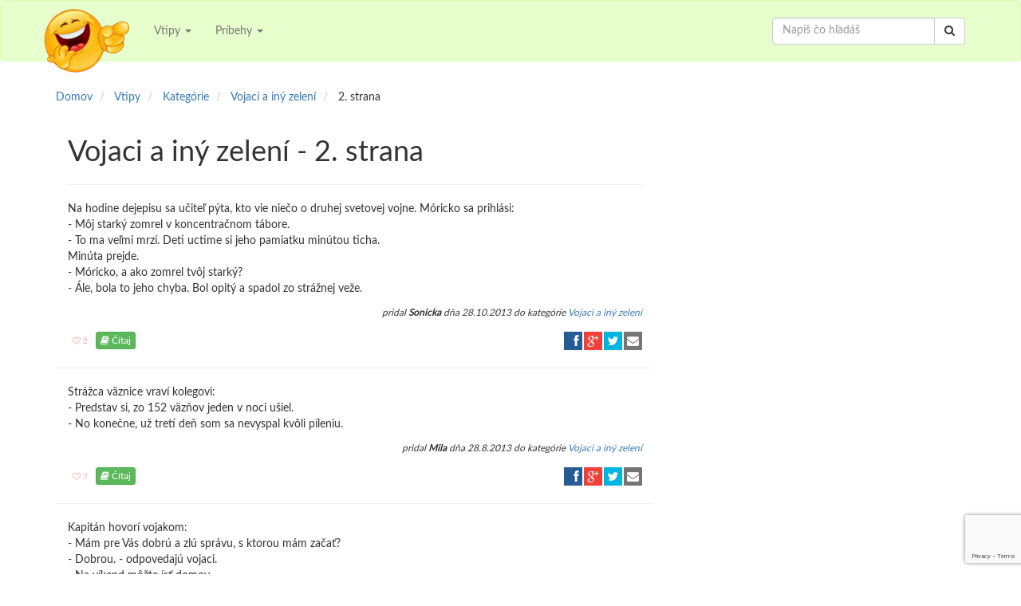

--- FILE ---
content_type: text/html; charset=UTF-8
request_url: https://vtipy.lol/kategoria/vojaci_a_iny_zeleni?strana=2
body_size: 8104
content:
<!DOCTYPE html>
<html lang="en">
<head>
    <meta charset="UTF-8">
    <meta http-equiv="X-UA-Compatible" content="IE=edge">
    <meta name="viewport" content="width=device-width, initial-scale=1">
    <meta property="og:title" content="Vojaci a iný zelení - 2. strana" />
    <meta property="og:url" content="https://vtipy.lol/kategoria/vojaci_a_iny_zeleni" />
    <meta property="og:type" content="website" />
    <meta property="og:image" content="https://vtipy.lol/images/logo.jpg" />
    <meta property="og:description" content="Vtipy - Vojaci a iný zelení - 2. strana - Na hodine dejepisu sa učiteľ pýta, kto vie niečo o druhej svetovej vojne. Móricko sa prihlási:
 Môj starký zomrel v koncentračnom tábore.
 To ma veľmi mrzí. Deti uctime si jeho pamiatku minútou ticha.
Minúta prejde.
 Móricko, a ako zomrel tvôj starký?
" />
    <meta property="og:site_name" content="Vtipy" />
    <meta property="og:publisher" content="Vtipoviny" />

    <meta name="twitter:card" content="summary" />
    <meta name="twitter:site" content="@Vtipovnik" />
    <meta name="twitter:title" content="Vojaci a iný zelení - 2. strana" />
    <meta name="twitter:description" content="Vtipy - Vojaci a iný zelení - 2. strana - Na hodine dejepisu sa učiteľ pýta, kto vie niečo o druhej svetovej vojne. Móricko sa prihlási:
 Môj starký zomrel v koncentračnom tábore.
 To ma veľmi mrzí. Deti uctime si jeho pamiatku minútou ticha.
Minúta prejde.
 Móricko, a ako zomrel tvôj starký?
" />
    <meta name="twitter:image" content="https://vtipy.lol/images/logo.png" />
    <meta name="twitter:url" content="https://vtipy.lol/kategoria/vojaci_a_iny_zeleni" />

        <title>Vtipy z kategórie Vojaci a iný zelení - 2. strana</title>
    <meta name="description" content="Vtipy - Vojaci a iný zelení - 2. strana - Na hodine dejepisu sa učiteľ pýta, kto vie niečo o druhej svetovej vojne. Móricko sa prihlási:
 Môj starký zomrel v koncentračnom tábore.
 To ma veľmi mrzí. Deti uctime si jeho pamiatku minútou ticha.
Minúta prejde.
 Móricko, a ako zomrel tvôj starký?
">
    <link href="/build/all-6e900b4b2f.css" rel="stylesheet">


    <link rel="shortcut icon" href="https://vtipy.lol/favicon.ico" type="image/x-icon" />
    <link rel="apple-touch-icon" href="https://vtipy.lol/apple-touch-icon.png" />

    <!-- Google Tag Manager -->
    <script>(function(w,d,s,l,i){w[l]=w[l]||[];w[l].push({'gtm.start':
                new Date().getTime(),event:'gtm.js'});var f=d.getElementsByTagName(s)[0],
            j=d.createElement(s),dl=l!='dataLayer'?'&l='+l:'';j.async=true;j.src=
            'https://www.googletagmanager.com/gtm.js?id='+i+dl;f.parentNode.insertBefore(j,f);
        })(window,document,'script','dataLayer','GTM-P4MKWTH');</script>
    <!-- End Google Tag Manager -->

    <!-- Page hiding snippet (recommended) -->
    <style>.async-hide { opacity: 0 !important} </style>
    <script>
        (function(a,s,y,n,c,h,i,d,e){s.className+=' '+y;
            h.end=i=function(){s.className=s.className.replace(RegExp(' ?'+y),'')};
            (a[n]=a[n]||[]).hide=h;setTimeout(function(){i();h.end=null},c);
        })(window,document.documentElement,'async-hide','dataLayer',4000,{'GTM-P4MKWTH':true});
    </script>

    <!-- Google AdSense -->
    <script async src="//pagead2.googlesyndication.com/pagead/js/adsbygoogle.js"></script>
    <script>
        (adsbygoogle = window.adsbygoogle || []).push({
            google_ad_client: "ca-pub-2363184494657760",
            enable_page_level_ads: true
        });
    </script>
    <!-- End Google AdSense -->

    <!-- Facebook Pixel Code -->
    <script>
        !function(f,b,e,v,n,t,s){if(f.fbq)return;n=f.fbq=function(){n.callMethod?
                n.callMethod.apply(n,arguments):n.queue.push(arguments)};if(!f._fbq)f._fbq=n;
            n.push=n;n.loaded=!0;n.version='2.0';n.queue=[];t=b.createElement(e);t.async=!0;
            t.src=v;s=b.getElementsByTagName(e)[0];s.parentNode.insertBefore(t,s)}(window,
                document,'script','//connect.facebook.net/en_US/fbevents.js');

        fbq('init', '509394345912195');
        fbq('track', "PageView");</script>
    <noscript><img height="1" width="1" style="display:none"
                   src="https://www.facebook.com/tr?id=509394345912195&ev=PageView&noscript=1"
        /></noscript>
    <!-- End Facebook Pixel Code -->

    <!-- Google invisible reCaptcha -->
    <script src='https://www.google.com/recaptcha/api.js'></script>
    <script type="application/javascript">
        function onSubmitFn(token) {
            document.getElementById("subscribeForm").submit();
        }
    </script>
</head>
<body>
<!-- Google Tag Manager (noscript) -->
<noscript><iframe src="https://www.googletagmanager.com/ns.html?id=GTM-P4MKWTH"
                  height="0" width="0" style="display:none;visibility:hidden"></iframe></noscript>
<!-- End Google Tag Manager (noscript) -->
<div id="fb-root"></div>
<header>
    <nav class="navbar navbar-default">
        <div class="container">
            <!-- Brand and toggle get grouped for better mobile display -->
            <div class="navbar-header">
                <button type="button" class="navbar-toggle collapsed" data-toggle="collapse"
                        data-target="#bs-example-navbar-collapse-1">
                    <span class="sr-only">Toggle navigation</span>
                    <span class="icon-bar"></span>
                    <span class="icon-bar"></span>
                    <span class="icon-bar"></span>
                </button>
                <a class="navbar-brand" href="https://vtipy.lol"><img src="https://vtipy.lol/images/vtipy_logo.png"
                                                                      alt="Vtipy"/></a>
            </div>

            <!-- Collect the nav links, forms, and other content for toggling -->
            <div class="collapse navbar-collapse" id="bs-example-navbar-collapse-1">
                <ul class="nav navbar-nav">
                    
                    <li class="dropdown">
                        <a href="#" class="dropdown-toggle" data-toggle="dropdown" role="button"
                           aria-expanded="false">Vtipy
                            <span class="caret"></span></a>
                        <ul class="dropdown-menu" role="menu">
                            <li><a href="https://vtipy.lol/kategorie">V kategóriach</a></li>
                            <li><a href="https://vtipy.lol/vtipy">Najnovšie</a></li>
                            <li><a href="https://vtipy.lol/topten">TOP 10</a></li>
                            <li><a href="https://vtipy.lol/vtip/pridaj">Pridaj vtip</a></li>
                        </ul>
                    </li>
                    <li class="dropdown">
                        <a href="#" class="dropdown-toggle" data-toggle="dropdown" role="button"
                           aria-expanded="false">Príbehy
                            <span class="caret"></span></a>
                        <ul class="dropdown-menu" role="menu">
                            <li><a href="https://vtipy.lol/pribehy">Najnovšie</a></li>
                            <li><a href="https://vtipy.lol/topten_pribehy">TOP 10</a></li>
                            <li><a href="https://vtipy.lol/pribeh/pridaj">Pridaj príbeh</a></li>
                        </ul>
                    </li>
                </ul>

                <form class="navbar-form navbar-right" role="search" action="https://vtipy.lol/hladaj" method="GET">
                    <input type="hidden" name="_token" value="XNY5AcghpcnqcFenL1H1fYPIdahhA1d4luOwZn8M">

                    <div class="input-group">
                        <input type="text" class="form-control" placeholder="Napíš čo hľadáš" name="q">
                    <span class="input-group-btn">
                        <button type="submit" class="btn btn-default"><i class="fa fa-search"></i></button>
                    </span>
                    </div>
                </form>

                <ul class="nav navbar-nav navbar-right">
                                            
                                    </ul>
            </div>
            <!-- /.navbar-collapse -->
        </div>
    </nav>
</header>    <div class="container">
        <div class="row">

            <div class="row">
                <div class="col-xs-12">
                    <ol class="breadcrumb">
                        <li itemscope itemtype="http://data-vocabulary.org/Breadcrumb" id="a" itemref="b">
                            <a href="https://vtipy.lol" title="Domov" itemprop="url">
                                <span itemprop="title">Domov</span>
                            </a>
                        </li>
                        <li itemscope itemtype="http://data-vocabulary.org/Breadcrumb" id="b" itemprop="child" itemref="c">
                            <a href="https://vtipy.lol/vtipy" title="Vtipy" itemprop="url">
                                <span itemprop="title">Vtipy</span>
                            </a>
                        </li>
                                                    <li itemscope itemtype="http://data-vocabulary.org/Breadcrumb" id="c" itemprop="child" itemref="d">
                                <a href="https://vtipy.lol/kategorie" title="Kategórie" itemprop="url">
                                    <span itemprop="title">Kategórie</span>
                                </a>
                            </li>
                            <li itemscope itemtype="http://data-vocabulary.org/Breadcrumb" id="d" itemprop="child">
                                <a href="https://vtipy.lol/kategoria/vojaci_a_iny_zeleni" itemprop="url">
                                    <span itemprop="title">Vojaci a iný zelení</span>
                                </a>
                            </li>
                            <li>
                                <span>2. strana</span>
                            </li>
                                            </ol>
                </div>
            </div>

            <div class="col-sm-8">
                <div class="row">
                    <div class="col-xs-12">
                        <h1>Vojaci a iný zelení - 2. strana</h1>
                        <hr />
                    </div>
                </div>

                                                            <div class="row">
                            <div class="col-xs-12">
                                <p>Na hodine dejepisu sa učiteľ pýta, kto vie niečo o druhej svetovej vojne. Móricko sa prihlási:<br />
- Môj starký zomrel v koncentračnom tábore.<br />
- To ma veľmi mrzí. Deti uctime si jeho pamiatku minútou ticha.<br />
Minúta prejde.<br />
- Móricko, a ako zomrel tvôj starký?<br />
- Ále, bola to jeho chyba. Bol opitý a spadol zo strážnej veže.</p>
                            </div>
                        </div>

                        <div class="row">

    <div class="col-xs-12 text-right" style="margin-bottom: 1em">
        <small>
            <cite>pridal <strong>Sonicka</strong> dňa
                                    28.10.2013
                
                                    do kategórie <a href="https://vtipy.lol/kategoria/vojaci_a_iny_zeleni"
                                    title="Vtipy Vojaci a iný zelení">
                        <span class="category">Vojaci a iný zelení</span></a>
                            </cite>
        </small>
    </div>

    <div class="col-xs-6">
        
        <span class="rating" id="joke_1465">
            <a href="#star" rel="nofollow" class="btn bn-default btn-xs" data-id="1465"
               data-type="joke" data-stars="2"
                onclick="ratePost(this)">
                <small><i class="fa fa-heart-o"></i> 2</small>
            </a>
        </span>
                    <a href="https://vtipy.lol/vtip/na-hodine-dejepisu-1465" role="button" class="btn btn-success btn-xs"
               title="Celý vtip Na hodine dejepisu ..."
                onclick="ratePost(this)">
                <i class="fa fa-book"></i> Čítaj 
            </a>
            </div>

    <div class="col-xs-6 text-right">
        <div class="ssk-group  ssk-xs" data-url="https://vtipy.lol/vtip/na-hodine-dejepisu-1465"
             data-text="Na hodine dejepisu ..." data-via="Vtipoviny" data-lang="sk">
            <a href="" class="ssk ssk-facebook"
               onclick="ga('send','event', 'facebook', 'zdielat', 'joke', 'https://vtipy.lol/vtip/na-hodine-dejepisu-1465');"></a>
            <a href="" class="ssk ssk-google-plus"
               onclick="ga('send','event', 'googleplus', 'zdielat', 'joke', 'https://vtipy.lol/vtip/na-hodine-dejepisu-1465');"></a>
            <a href="" class="ssk ssk-twitter"
               onclick="ga('send','event', 'twitter', 'zdielat', 'joke', 'https://vtipy.lol/vtip/na-hodine-dejepisu-1465');"></a>
            <a href="" class="ssk ssk-email"
               onclick="ga('send','event', 'email', 'zdielat', 'joke', 'https://vtipy.lol/vtip/na-hodine-dejepisu-1465');"></a>
        </div>
    </div>
</div>
                        <hr />
                                            <div class="row">
                            <div class="col-xs-12">
                                <p>Strážca väznice vraví kolegovi:<br />
- Predstav si, zo 152 väzňov jeden v noci ušiel.<br />
- No konečne, už tretí deň som sa nevyspal kvôli píleniu.</p>
                            </div>
                        </div>

                        <div class="row">

    <div class="col-xs-12 text-right" style="margin-bottom: 1em">
        <small>
            <cite>pridal <strong>Mila</strong> dňa
                                    28.8.2013
                
                                    do kategórie <a href="https://vtipy.lol/kategoria/vojaci_a_iny_zeleni"
                                    title="Vtipy Vojaci a iný zelení">
                        <span class="category">Vojaci a iný zelení</span></a>
                            </cite>
        </small>
    </div>

    <div class="col-xs-6">
        
        <span class="rating" id="joke_1437">
            <a href="#star" rel="nofollow" class="btn bn-default btn-xs" data-id="1437"
               data-type="joke" data-stars="7"
                onclick="ratePost(this)">
                <small><i class="fa fa-heart-o"></i> 7</small>
            </a>
        </span>
                    <a href="https://vtipy.lol/vtip/strazca-vaznice-vravi-1437" role="button" class="btn btn-success btn-xs"
               title="Celý vtip Strážca väznice vraví ..."
                onclick="ratePost(this)">
                <i class="fa fa-book"></i> Čítaj 
            </a>
            </div>

    <div class="col-xs-6 text-right">
        <div class="ssk-group  ssk-xs" data-url="https://vtipy.lol/vtip/strazca-vaznice-vravi-1437"
             data-text="Strážca väznice vraví ..." data-via="Vtipoviny" data-lang="sk">
            <a href="" class="ssk ssk-facebook"
               onclick="ga('send','event', 'facebook', 'zdielat', 'joke', 'https://vtipy.lol/vtip/strazca-vaznice-vravi-1437');"></a>
            <a href="" class="ssk ssk-google-plus"
               onclick="ga('send','event', 'googleplus', 'zdielat', 'joke', 'https://vtipy.lol/vtip/strazca-vaznice-vravi-1437');"></a>
            <a href="" class="ssk ssk-twitter"
               onclick="ga('send','event', 'twitter', 'zdielat', 'joke', 'https://vtipy.lol/vtip/strazca-vaznice-vravi-1437');"></a>
            <a href="" class="ssk ssk-email"
               onclick="ga('send','event', 'email', 'zdielat', 'joke', 'https://vtipy.lol/vtip/strazca-vaznice-vravi-1437');"></a>
        </div>
    </div>
</div>
                        <hr />
                                            <div class="row">
                            <div class="col-xs-12">
                                <p>Kapitán hovorí vojakom:<br />
- Mám pre Vás dobrú a zlú správu, s ktorou mám začať?<br />
- Dobrou. - odpovedajú vojaci.<br />
- Na víkend môžte ísť domov.<br />
- A tá zlá správa?<br />
- Klamal som.</p>
                            </div>
                        </div>

                        <div class="row">

    <div class="col-xs-12 text-right" style="margin-bottom: 1em">
        <small>
            <cite>pridal <strong>Lena</strong> dňa
                                    18.2.2013
                
                                    do kategórie <a href="https://vtipy.lol/kategoria/vojaci_a_iny_zeleni"
                                    title="Vtipy Vojaci a iný zelení">
                        <span class="category">Vojaci a iný zelení</span></a>
                            </cite>
        </small>
    </div>

    <div class="col-xs-6">
        
        <span class="rating" id="joke_1356">
            <a href="#star" rel="nofollow" class="btn bn-default btn-xs" data-id="1356"
               data-type="joke" data-stars="22"
                onclick="ratePost(this)">
                <small><i class="fa fa-heart-o"></i> 22</small>
            </a>
        </span>
                    <a href="https://vtipy.lol/vtip/kapitan-hovori-vojakom--1356" role="button" class="btn btn-success btn-xs"
               title="Celý vtip Kapitán hovorí vojakom:
- ..."
                onclick="ratePost(this)">
                <i class="fa fa-book"></i> Čítaj 
            </a>
            </div>

    <div class="col-xs-6 text-right">
        <div class="ssk-group  ssk-xs" data-url="https://vtipy.lol/vtip/kapitan-hovori-vojakom--1356"
             data-text="Kapitán hovorí vojakom:
- ..." data-via="Vtipoviny" data-lang="sk">
            <a href="" class="ssk ssk-facebook"
               onclick="ga('send','event', 'facebook', 'zdielat', 'joke', 'https://vtipy.lol/vtip/kapitan-hovori-vojakom--1356');"></a>
            <a href="" class="ssk ssk-google-plus"
               onclick="ga('send','event', 'googleplus', 'zdielat', 'joke', 'https://vtipy.lol/vtip/kapitan-hovori-vojakom--1356');"></a>
            <a href="" class="ssk ssk-twitter"
               onclick="ga('send','event', 'twitter', 'zdielat', 'joke', 'https://vtipy.lol/vtip/kapitan-hovori-vojakom--1356');"></a>
            <a href="" class="ssk ssk-email"
               onclick="ga('send','event', 'email', 'zdielat', 'joke', 'https://vtipy.lol/vtip/kapitan-hovori-vojakom--1356');"></a>
        </div>
    </div>
</div>
                        <hr />
                                            <div class="row">
                            <div class="col-xs-12">
                                <p>- Pán vojak, čo sa dá robiť v prípade, že stúpite na mínu.<br />
- Pán náčelník, dá sa vyletieť aj 50 metrov a rozsypat sa na veľkej ploche.</p>
                            </div>
                        </div>

                        <div class="row">

    <div class="col-xs-12 text-right" style="margin-bottom: 1em">
        <small>
            <cite>pridal <strong>Miro</strong> dňa
                                    15.10.2012
                
                                    do kategórie <a href="https://vtipy.lol/kategoria/vojaci_a_iny_zeleni"
                                    title="Vtipy Vojaci a iný zelení">
                        <span class="category">Vojaci a iný zelení</span></a>
                            </cite>
        </small>
    </div>

    <div class="col-xs-6">
        
        <span class="rating" id="joke_1278">
            <a href="#star" rel="nofollow" class="btn bn-default btn-xs" data-id="1278"
               data-type="joke" data-stars="32"
                onclick="ratePost(this)">
                <small><i class="fa fa-heart-o"></i> 32</small>
            </a>
        </span>
                    <a href="https://vtipy.lol/vtip/--pan-vojak-1278" role="button" class="btn btn-success btn-xs"
               title="Celý vtip - Pán vojak, ..."
                onclick="ratePost(this)">
                <i class="fa fa-book"></i> Čítaj 
            </a>
            </div>

    <div class="col-xs-6 text-right">
        <div class="ssk-group  ssk-xs" data-url="https://vtipy.lol/vtip/--pan-vojak-1278"
             data-text="- Pán vojak, ..." data-via="Vtipoviny" data-lang="sk">
            <a href="" class="ssk ssk-facebook"
               onclick="ga('send','event', 'facebook', 'zdielat', 'joke', 'https://vtipy.lol/vtip/--pan-vojak-1278');"></a>
            <a href="" class="ssk ssk-google-plus"
               onclick="ga('send','event', 'googleplus', 'zdielat', 'joke', 'https://vtipy.lol/vtip/--pan-vojak-1278');"></a>
            <a href="" class="ssk ssk-twitter"
               onclick="ga('send','event', 'twitter', 'zdielat', 'joke', 'https://vtipy.lol/vtip/--pan-vojak-1278');"></a>
            <a href="" class="ssk ssk-email"
               onclick="ga('send','event', 'email', 'zdielat', 'joke', 'https://vtipy.lol/vtip/--pan-vojak-1278');"></a>
        </div>
    </div>
</div>
                        <hr />
                                            <div class="row">
                            <div class="col-xs-12">
                                <p>Viete prečo väčšina nemeckých vojakov nemá ruky?<br />
<br />
<br />
Lebo Hajluju z električky.</p>
                            </div>
                        </div>

                        <div class="row">

    <div class="col-xs-12 text-right" style="margin-bottom: 1em">
        <small>
            <cite>pridal <strong>Riky</strong> dňa
                                    27.1.2012
                
                                    do kategórie <a href="https://vtipy.lol/kategoria/vojaci_a_iny_zeleni"
                                    title="Vtipy Vojaci a iný zelení">
                        <span class="category">Vojaci a iný zelení</span></a>
                            </cite>
        </small>
    </div>

    <div class="col-xs-6">
        
        <span class="rating" id="joke_1148">
            <a href="#star" rel="nofollow" class="btn bn-default btn-xs" data-id="1148"
               data-type="joke" data-stars="43"
                onclick="ratePost(this)">
                <small><i class="fa fa-heart-o"></i> 43</small>
            </a>
        </span>
                    <a href="https://vtipy.lol/vtip/viete-preco-vacsina-1148" role="button" class="btn btn-success btn-xs"
               title="Celý vtip Viete prečo väčšina ..."
                onclick="ratePost(this)">
                <i class="fa fa-book"></i> Čítaj 
            </a>
            </div>

    <div class="col-xs-6 text-right">
        <div class="ssk-group  ssk-xs" data-url="https://vtipy.lol/vtip/viete-preco-vacsina-1148"
             data-text="Viete prečo väčšina ..." data-via="Vtipoviny" data-lang="sk">
            <a href="" class="ssk ssk-facebook"
               onclick="ga('send','event', 'facebook', 'zdielat', 'joke', 'https://vtipy.lol/vtip/viete-preco-vacsina-1148');"></a>
            <a href="" class="ssk ssk-google-plus"
               onclick="ga('send','event', 'googleplus', 'zdielat', 'joke', 'https://vtipy.lol/vtip/viete-preco-vacsina-1148');"></a>
            <a href="" class="ssk ssk-twitter"
               onclick="ga('send','event', 'twitter', 'zdielat', 'joke', 'https://vtipy.lol/vtip/viete-preco-vacsina-1148');"></a>
            <a href="" class="ssk ssk-email"
               onclick="ga('send','event', 'email', 'zdielat', 'joke', 'https://vtipy.lol/vtip/viete-preco-vacsina-1148');"></a>
        </div>
    </div>
</div>
                        <hr />
                                            <div class="row">
                            <div class="col-xs-12">
                                <p>Väzeň si pospevuje v cele. Strážny ho napomenie:<br />
- Čo si myslíte, tu sa nespieva.<br />
- Ak sa vám to nepáči, tak ma vyhoďte.</p>
                            </div>
                        </div>

                        <div class="row">

    <div class="col-xs-12 text-right" style="margin-bottom: 1em">
        <small>
            <cite>pridal <strong>Marcel</strong> dňa
                                    25.1.2012
                
                                    do kategórie <a href="https://vtipy.lol/kategoria/vojaci_a_iny_zeleni"
                                    title="Vtipy Vojaci a iný zelení">
                        <span class="category">Vojaci a iný zelení</span></a>
                            </cite>
        </small>
    </div>

    <div class="col-xs-6">
        
        <span class="rating" id="joke_1135">
            <a href="#star" rel="nofollow" class="btn bn-default btn-xs" data-id="1135"
               data-type="joke" data-stars="48"
                onclick="ratePost(this)">
                <small><i class="fa fa-heart-o"></i> 48</small>
            </a>
        </span>
                    <a href="https://vtipy.lol/vtip/vazen-si-pospevuje-1135" role="button" class="btn btn-success btn-xs"
               title="Celý vtip Väzeň si pospevuje ..."
                onclick="ratePost(this)">
                <i class="fa fa-book"></i> Čítaj 
            </a>
            </div>

    <div class="col-xs-6 text-right">
        <div class="ssk-group  ssk-xs" data-url="https://vtipy.lol/vtip/vazen-si-pospevuje-1135"
             data-text="Väzeň si pospevuje ..." data-via="Vtipoviny" data-lang="sk">
            <a href="" class="ssk ssk-facebook"
               onclick="ga('send','event', 'facebook', 'zdielat', 'joke', 'https://vtipy.lol/vtip/vazen-si-pospevuje-1135');"></a>
            <a href="" class="ssk ssk-google-plus"
               onclick="ga('send','event', 'googleplus', 'zdielat', 'joke', 'https://vtipy.lol/vtip/vazen-si-pospevuje-1135');"></a>
            <a href="" class="ssk ssk-twitter"
               onclick="ga('send','event', 'twitter', 'zdielat', 'joke', 'https://vtipy.lol/vtip/vazen-si-pospevuje-1135');"></a>
            <a href="" class="ssk ssk-email"
               onclick="ga('send','event', 'email', 'zdielat', 'joke', 'https://vtipy.lol/vtip/vazen-si-pospevuje-1135');"></a>
        </div>
    </div>
</div>
                        <hr />
                                            <div class="row">
                            <div class="col-xs-12">
                                <p>Dedo rozpráva vnúčatám spomienky z vojny:<br />
- Raz som vyradil z boja celý oddiel, celkom sám.<br />
- Naozaj? Bol si delostrelec?<br />
- Nie, ... kuchár.</p>
                            </div>
                        </div>

                        <div class="row">

    <div class="col-xs-12 text-right" style="margin-bottom: 1em">
        <small>
            <cite>pridal <strong>joker</strong> dňa
                                    15.8.2011
                
                                    do kategórie <a href="https://vtipy.lol/kategoria/vojaci_a_iny_zeleni"
                                    title="Vtipy Vojaci a iný zelení">
                        <span class="category">Vojaci a iný zelení</span></a>
                            </cite>
        </small>
    </div>

    <div class="col-xs-6">
        
        <span class="rating" id="joke_1048">
            <a href="#star" rel="nofollow" class="btn bn-default btn-xs" data-id="1048"
               data-type="joke" data-stars="47"
                onclick="ratePost(this)">
                <small><i class="fa fa-heart-o"></i> 47</small>
            </a>
        </span>
                    <a href="https://vtipy.lol/vtip/dedo-rozprava-vnucatam-1048" role="button" class="btn btn-success btn-xs"
               title="Celý vtip Dedo rozpráva vnúčatám ..."
                onclick="ratePost(this)">
                <i class="fa fa-book"></i> Čítaj 
            </a>
            </div>

    <div class="col-xs-6 text-right">
        <div class="ssk-group  ssk-xs" data-url="https://vtipy.lol/vtip/dedo-rozprava-vnucatam-1048"
             data-text="Dedo rozpráva vnúčatám ..." data-via="Vtipoviny" data-lang="sk">
            <a href="" class="ssk ssk-facebook"
               onclick="ga('send','event', 'facebook', 'zdielat', 'joke', 'https://vtipy.lol/vtip/dedo-rozprava-vnucatam-1048');"></a>
            <a href="" class="ssk ssk-google-plus"
               onclick="ga('send','event', 'googleplus', 'zdielat', 'joke', 'https://vtipy.lol/vtip/dedo-rozprava-vnucatam-1048');"></a>
            <a href="" class="ssk ssk-twitter"
               onclick="ga('send','event', 'twitter', 'zdielat', 'joke', 'https://vtipy.lol/vtip/dedo-rozprava-vnucatam-1048');"></a>
            <a href="" class="ssk ssk-email"
               onclick="ga('send','event', 'email', 'zdielat', 'joke', 'https://vtipy.lol/vtip/dedo-rozprava-vnucatam-1048');"></a>
        </div>
    </div>
</div>
                        <hr />
                                            <div class="row">
                            <div class="col-xs-12">
                                <p>V kasárni zvoní telefón. Vojak ho zdvihne:<br />
- Ktorý hlupák zase volá?<br />
- Viete vy s kým hovoríte?<br />
- Nie - vraví vojak - S kým?<br />
- S plukovníkom Kováčom.<br />
- Plukovník Kováč, a vy viete s kým hovoríte?<br />
- Nie.<br />
- Tak to mám šťastie - vraví vojak a zloží slúchadlo.</p>
                            </div>
                        </div>

                        <div class="row">

    <div class="col-xs-12 text-right" style="margin-bottom: 1em">
        <small>
            <cite>pridal <strong>Ylonka</strong> dňa
                                    10.8.2011
                
                                    do kategórie <a href="https://vtipy.lol/kategoria/vojaci_a_iny_zeleni"
                                    title="Vtipy Vojaci a iný zelení">
                        <span class="category">Vojaci a iný zelení</span></a>
                            </cite>
        </small>
    </div>

    <div class="col-xs-6">
        
        <span class="rating" id="joke_1032">
            <a href="#star" rel="nofollow" class="btn bn-default btn-xs" data-id="1032"
               data-type="joke" data-stars="42"
                onclick="ratePost(this)">
                <small><i class="fa fa-heart-o"></i> 42</small>
            </a>
        </span>
                    <a href="https://vtipy.lol/vtip/v-kasarni-zvoni-1032" role="button" class="btn btn-success btn-xs"
               title="Celý vtip V kasárni zvoní ..."
                onclick="ratePost(this)">
                <i class="fa fa-book"></i> Čítaj 
            </a>
            </div>

    <div class="col-xs-6 text-right">
        <div class="ssk-group  ssk-xs" data-url="https://vtipy.lol/vtip/v-kasarni-zvoni-1032"
             data-text="V kasárni zvoní ..." data-via="Vtipoviny" data-lang="sk">
            <a href="" class="ssk ssk-facebook"
               onclick="ga('send','event', 'facebook', 'zdielat', 'joke', 'https://vtipy.lol/vtip/v-kasarni-zvoni-1032');"></a>
            <a href="" class="ssk ssk-google-plus"
               onclick="ga('send','event', 'googleplus', 'zdielat', 'joke', 'https://vtipy.lol/vtip/v-kasarni-zvoni-1032');"></a>
            <a href="" class="ssk ssk-twitter"
               onclick="ga('send','event', 'twitter', 'zdielat', 'joke', 'https://vtipy.lol/vtip/v-kasarni-zvoni-1032');"></a>
            <a href="" class="ssk ssk-email"
               onclick="ga('send','event', 'email', 'zdielat', 'joke', 'https://vtipy.lol/vtip/v-kasarni-zvoni-1032');"></a>
        </div>
    </div>
</div>
                        <hr />
                                            <div class="row">
                            <div class="col-xs-12">
                                <p>- Čo má vojak v nohaviciach?<br />
- Vojak má v nohaviciach chodiť!</p>
                            </div>
                        </div>

                        <div class="row">

    <div class="col-xs-12 text-right" style="margin-bottom: 1em">
        <small>
            <cite>pridal <strong>Jean</strong> dňa
                                    13.7.2011
                
                                    do kategórie <a href="https://vtipy.lol/kategoria/vojaci_a_iny_zeleni"
                                    title="Vtipy Vojaci a iný zelení">
                        <span class="category">Vojaci a iný zelení</span></a>
                            </cite>
        </small>
    </div>

    <div class="col-xs-6">
        
        <span class="rating" id="joke_1017">
            <a href="#star" rel="nofollow" class="btn bn-default btn-xs" data-id="1017"
               data-type="joke" data-stars="44"
                onclick="ratePost(this)">
                <small><i class="fa fa-heart-o"></i> 44</small>
            </a>
        </span>
                    <a href="https://vtipy.lol/vtip/--co-ma-1017" role="button" class="btn btn-success btn-xs"
               title="Celý vtip - Čo má ..."
                onclick="ratePost(this)">
                <i class="fa fa-book"></i> Čítaj 
            </a>
            </div>

    <div class="col-xs-6 text-right">
        <div class="ssk-group  ssk-xs" data-url="https://vtipy.lol/vtip/--co-ma-1017"
             data-text="- Čo má ..." data-via="Vtipoviny" data-lang="sk">
            <a href="" class="ssk ssk-facebook"
               onclick="ga('send','event', 'facebook', 'zdielat', 'joke', 'https://vtipy.lol/vtip/--co-ma-1017');"></a>
            <a href="" class="ssk ssk-google-plus"
               onclick="ga('send','event', 'googleplus', 'zdielat', 'joke', 'https://vtipy.lol/vtip/--co-ma-1017');"></a>
            <a href="" class="ssk ssk-twitter"
               onclick="ga('send','event', 'twitter', 'zdielat', 'joke', 'https://vtipy.lol/vtip/--co-ma-1017');"></a>
            <a href="" class="ssk ssk-email"
               onclick="ga('send','event', 'email', 'zdielat', 'joke', 'https://vtipy.lol/vtip/--co-ma-1017');"></a>
        </div>
    </div>
</div>
                        <hr />
                                            <div class="row">
                            <div class="col-xs-12">
                                <p>Nad Detvou pod Polanou beži ako o život <br />
 zajac!Zastavi ho líška.&quot;Liška:kam tak zbesilo bežiš?<br />
Zajac:Detvianski poľovníci poľuju!<br />
Líška:Nemusiš sa báť aj ta ťa nikto z nich     netrafi. <br />
Zajac:Viem toho sa ja nebojím.Minuly týždeň som nato spoliehal,skryl som sa pod kriačinu avýsledok bol taky,že ma dvaja poľovníci OGRCALI!!</p>
                            </div>
                        </div>

                        <div class="row">

    <div class="col-xs-12 text-right" style="margin-bottom: 1em">
        <small>
            <cite>pridal <strong>polana</strong> dňa
                                    18.2.2011
                
                                    do kategórie <a href="https://vtipy.lol/kategoria/vojaci_a_iny_zeleni"
                                    title="Vtipy Vojaci a iný zelení">
                        <span class="category">Vojaci a iný zelení</span></a>
                            </cite>
        </small>
    </div>

    <div class="col-xs-6">
        
        <span class="rating" id="joke_899">
            <a href="#star" rel="nofollow" class="btn bn-default btn-xs" data-id="899"
               data-type="joke" data-stars="42"
                onclick="ratePost(this)">
                <small><i class="fa fa-heart-o"></i> 42</small>
            </a>
        </span>
                    <a href="https://vtipy.lol/vtip/nad-detvou-pod-899" role="button" class="btn btn-success btn-xs"
               title="Celý vtip Nad Detvou pod ..."
                onclick="ratePost(this)">
                <i class="fa fa-book"></i> Čítaj 
            </a>
            </div>

    <div class="col-xs-6 text-right">
        <div class="ssk-group  ssk-xs" data-url="https://vtipy.lol/vtip/nad-detvou-pod-899"
             data-text="Nad Detvou pod ..." data-via="Vtipoviny" data-lang="sk">
            <a href="" class="ssk ssk-facebook"
               onclick="ga('send','event', 'facebook', 'zdielat', 'joke', 'https://vtipy.lol/vtip/nad-detvou-pod-899');"></a>
            <a href="" class="ssk ssk-google-plus"
               onclick="ga('send','event', 'googleplus', 'zdielat', 'joke', 'https://vtipy.lol/vtip/nad-detvou-pod-899');"></a>
            <a href="" class="ssk ssk-twitter"
               onclick="ga('send','event', 'twitter', 'zdielat', 'joke', 'https://vtipy.lol/vtip/nad-detvou-pod-899');"></a>
            <a href="" class="ssk ssk-email"
               onclick="ga('send','event', 'email', 'zdielat', 'joke', 'https://vtipy.lol/vtip/nad-detvou-pod-899');"></a>
        </div>
    </div>
</div>
                        <hr />
                                    
                <ul class="pagination">
        
                    <li><a href="https://vtipy.lol/kategoria/vojaci_a_iny_zeleni?strana=1" rel="prev">&laquo;</a></li>
        
        
                    
            
            
                                                                        <li><a href="https://vtipy.lol/kategoria/vojaci_a_iny_zeleni?strana=1">1</a></li>
                                                                                <li class="active"><span>2</span></li>
                                                                                <li><a href="https://vtipy.lol/kategoria/vojaci_a_iny_zeleni?strana=3">3</a></li>
                                                                                <li><a href="https://vtipy.lol/kategoria/vojaci_a_iny_zeleni?strana=4">4</a></li>
                                                        
        
                    <li><a href="https://vtipy.lol/kategoria/vojaci_a_iny_zeleni?strana=3" rel="next">&raquo;</a></li>
            </ul>

            </div>

            <div class="col-sm-4">
                <div class="row hidden-print">
                    <div class="fb-page" data-href="https://www.facebook.com/Vtipoviny" data-hide-cover="true" data-show-facepile="true"
     data-show-posts="false">
    <div class="fb-xfbml-parse-ignore">
        <blockquote cite="https://www.facebook.com/Vtipoviny"><a href="https://www.facebook.com/Vtipoviny">Vtipy</a>
        </blockquote>
    </div>
</div><!-- vtipy right column -->

                </div>
            </div>
        </div>
    </div>
<footer>
    <div class="footer-widgets">
        <div class="container">
            <div class="row">
                <div class="col-lg-4 col-md-4 col-sm-4 hidden-xs">
                    <div class="footer-block footer-vtipy">
                        <a href="https://vtipy.lol/vtipy" title="Klikni a čítaj naj super vtipy">
                            <p class="visible-lg">
                                Zasmej sa na kope dobrých vtipov a zdielaj radosť so svojimi priateľmi. Ak aj ty vieš
                                coolový vtip, tak ho pridaj a mi ti ho ohodnotíme... viac
                            </p>

                            <p class="visible-md">
                                Zasmej sa na kope dobrých vtipov a zdielaj radosť so svojimi priateľmi. Ak aj ty vieš
                                coolový vtip, tak ho pridaj... viac
                            </p>

                            <p class="visible-sm">
                                Zasmej sa na kope dobrých vtipov a zdielaj radosť so svojimi priateľmi... viac
                            </p>
                        </a>
                    </div>
                </div>

                <div class="col-lg-4 col-md-4 col-sm-4 hidden-xs">
                    <div class="footer-block footer-pribehy">
                        <a href="https://vtipy.lol/pribehy" title="Klikni pre viac zaujímavých vtipov">
                            <p class="visible-lg">
                                Príbeh alebo historka je je už od praveku spósob odovzdávania informácie, teda pre
                                poučenie.
                                Vo voľnom čase, sa zase príbehy rozprávali pre potešenie... viac
                            </p>

                            <p class="visible-md">
                                Príbeh alebo historka je je už od praveku spósob odovzdávania informácie, teda pre
                                poučenie.
                                Vo voľnom čase, sa zase... viac
                            </p>

                            <p class="visible-sm">
                                Príbeh alebo historka je je už od praveku spósob odovzdávania informácie... viac
                            </p>
                        </a>
                    </div>
                </div>

                <div class="col-lg-4 col-md-4 col-sm-4">
                    <div class="footer-block footer-email">

                        <p><i class="fa fa-envelope-o"></i> Pridaj sa ku stovkám smejúcich sa ľudí a
                            odoberaj zadarmo emailom týždenník Vtipoviny.</p>

                        <form data-toggle="validator" role="form" novalidate="novalidate" id="subscribeForm"
                              action="https://vtipy.lol/vtipoviny/pridaj" method="POST">
                            <small>Doručené každú nedeľu</small>
                            <input type="hidden" name="_token" value="XNY5AcghpcnqcFenL1H1fYPIdahhA1d4luOwZn8M">

                            <div class="input-group">
                                <input type="email" class="form-control" name="email" id="subscribe-email"
                                       placeholder="moj@email.sk" required="required">
                            <span class="input-group-btn">
                                <button type="submit" class="btn btn-default g-recaptcha"
                                        style="pointer-events: all; cursor: pointer;"
                                        data-sitekey="6LdftSEUAAAAAFTxTHTzrFR-IIUFzjnnUoMwk3la"
                                        data-size="invisible"
                                        data-callback="onSubmitFn">Odoberať
                                </button>
                            </span>
                            </div>
                        </form>

                    </div>
                </div>
            </div>
        </div>
    </div>

    <div class="footer-links">
        <div class="container">
            <div class="row">
                <div class="col-lg-3 col-md-3 col-sm-4 col-xs-12 text-center">
                    <h3>
                        <small>Vtipy</small>
                    </h3>
                    <div><a href="https://vtipy.lol/kategorie">V kategóriach</a></div>
                    <div><a href="https://vtipy.lol/vtipy">Najnovšie</a></div>
                    <div><a href="https://vtipy.lol/topten">TOP 10</a></div>
                    <div><a href="https://vtipy.lol/vtip/pridaj">Pridaj vtip</a></div>

                </div>
                <div class="col-lg-3 col-md-3 col-sm-4 col-xs-12 text-center">
                    <h3>
                        <small>Príbehy</small>
                    </h3>
                    <div><a href="https://vtipy.lol/pribehy">Najnovšie</a></div>
                    <div><a href="https://vtipy.lol/topten_pribehy">TOP 10</a></div>
                    <div><a href="https://vtipy.lol/pribeh/pridaj">Pridaj príbeh</a></div>
                </div>


                <div class="col-lg-3 col-md-3 col-sm-4 col-xs-12 text-center">
                    <h3>
                        <small>Info</small>
                    </h3>
                    <div><a href="https://vtipy.lol/kontakt" title="Subscribe">Kontakt</a></div>
                    <div><a href="https://vtipy.lol/vseobecne-pravidla" title="Terms and Conditions">Všeobecné pravidlá</a></div>
                    <div><a href="https://vtipy.lol/ochrana-sukromia" title="Privacy Policy">Ochrana súkromia</a></div>
                    <div><a href="https://vtipy.lol/cookies" title="Cookies Informácie">Cookies</a></div>
                </div>

                <div class="col-lg-3 col-md-3 col-sm-12 col-xs-12 text-center">
                    <h3>
                        <small>Sleduj nás</small>
                    </h3>
                    <ul class="footer_follow">
                        <li><a href="https://www.facebook.com/vtipoviny"><i class="fa fa-2x fa-facebook"></i></a></li>
                        <li><a href="https://twitter.com/Vtipovnik"><i class="fa fa-2x fa-twitter"></i></a></li>
                        <li><a href="https://plus.google.com/102111920898912156053"><i
                                        class="fa fa-2x fa-google-plus"></i></a></li>
                        <li><a href="https://vtipy.lol/vtipoviny"><i class="fa fa-2x fa-envelope-o"></i></a></li>
                    </ul>
                </div>

            </div>
        </div>

    </div>
</footer><!-- HTML5 shim and Respond.js for IE8 support of HTML5 elements and media queries -->
<!-- WARNING: Respond.js doesn't work if you view the page via file:// -->
<!--[if lt IE 9]>
<script src="/js/html5shiv.min.js"></script>
<script src="/js/respond.min.js"></script>
<![endif]-->
<!-- Scripts -->
<script src="/build/all-fef42be63a.js"></script>

<script type="application/ld+json">
{ "@context" : "http://schema.org",
  "@type" : "Organization",
  "name" : "Vtipy",
  "url" : "https://vtipy.lol",
  "logo": "https://vtipy.lol/images/logo.jpg",
  "sameAs" : [ "https://www.facebook.com/vtipoviny",
      "https://twitter.com/Vtipovnik",
      "https://plus.google.com/102111920898912156053"
      ]
}
</script>

<!-- Place this tag in your head or just before your close body tag.
<script src="https://apis.google.com/js/platform.js" async defer>
    {lang: 'sk'}
</script>
-->

</body>
</html>


--- FILE ---
content_type: text/html; charset=utf-8
request_url: https://www.google.com/recaptcha/api2/anchor?ar=1&k=6LdftSEUAAAAAFTxTHTzrFR-IIUFzjnnUoMwk3la&co=aHR0cHM6Ly92dGlweS5sb2w6NDQz&hl=en&v=PoyoqOPhxBO7pBk68S4YbpHZ&size=invisible&anchor-ms=20000&execute-ms=30000&cb=9pk9iaysgp5t
body_size: 49697
content:
<!DOCTYPE HTML><html dir="ltr" lang="en"><head><meta http-equiv="Content-Type" content="text/html; charset=UTF-8">
<meta http-equiv="X-UA-Compatible" content="IE=edge">
<title>reCAPTCHA</title>
<style type="text/css">
/* cyrillic-ext */
@font-face {
  font-family: 'Roboto';
  font-style: normal;
  font-weight: 400;
  font-stretch: 100%;
  src: url(//fonts.gstatic.com/s/roboto/v48/KFO7CnqEu92Fr1ME7kSn66aGLdTylUAMa3GUBHMdazTgWw.woff2) format('woff2');
  unicode-range: U+0460-052F, U+1C80-1C8A, U+20B4, U+2DE0-2DFF, U+A640-A69F, U+FE2E-FE2F;
}
/* cyrillic */
@font-face {
  font-family: 'Roboto';
  font-style: normal;
  font-weight: 400;
  font-stretch: 100%;
  src: url(//fonts.gstatic.com/s/roboto/v48/KFO7CnqEu92Fr1ME7kSn66aGLdTylUAMa3iUBHMdazTgWw.woff2) format('woff2');
  unicode-range: U+0301, U+0400-045F, U+0490-0491, U+04B0-04B1, U+2116;
}
/* greek-ext */
@font-face {
  font-family: 'Roboto';
  font-style: normal;
  font-weight: 400;
  font-stretch: 100%;
  src: url(//fonts.gstatic.com/s/roboto/v48/KFO7CnqEu92Fr1ME7kSn66aGLdTylUAMa3CUBHMdazTgWw.woff2) format('woff2');
  unicode-range: U+1F00-1FFF;
}
/* greek */
@font-face {
  font-family: 'Roboto';
  font-style: normal;
  font-weight: 400;
  font-stretch: 100%;
  src: url(//fonts.gstatic.com/s/roboto/v48/KFO7CnqEu92Fr1ME7kSn66aGLdTylUAMa3-UBHMdazTgWw.woff2) format('woff2');
  unicode-range: U+0370-0377, U+037A-037F, U+0384-038A, U+038C, U+038E-03A1, U+03A3-03FF;
}
/* math */
@font-face {
  font-family: 'Roboto';
  font-style: normal;
  font-weight: 400;
  font-stretch: 100%;
  src: url(//fonts.gstatic.com/s/roboto/v48/KFO7CnqEu92Fr1ME7kSn66aGLdTylUAMawCUBHMdazTgWw.woff2) format('woff2');
  unicode-range: U+0302-0303, U+0305, U+0307-0308, U+0310, U+0312, U+0315, U+031A, U+0326-0327, U+032C, U+032F-0330, U+0332-0333, U+0338, U+033A, U+0346, U+034D, U+0391-03A1, U+03A3-03A9, U+03B1-03C9, U+03D1, U+03D5-03D6, U+03F0-03F1, U+03F4-03F5, U+2016-2017, U+2034-2038, U+203C, U+2040, U+2043, U+2047, U+2050, U+2057, U+205F, U+2070-2071, U+2074-208E, U+2090-209C, U+20D0-20DC, U+20E1, U+20E5-20EF, U+2100-2112, U+2114-2115, U+2117-2121, U+2123-214F, U+2190, U+2192, U+2194-21AE, U+21B0-21E5, U+21F1-21F2, U+21F4-2211, U+2213-2214, U+2216-22FF, U+2308-230B, U+2310, U+2319, U+231C-2321, U+2336-237A, U+237C, U+2395, U+239B-23B7, U+23D0, U+23DC-23E1, U+2474-2475, U+25AF, U+25B3, U+25B7, U+25BD, U+25C1, U+25CA, U+25CC, U+25FB, U+266D-266F, U+27C0-27FF, U+2900-2AFF, U+2B0E-2B11, U+2B30-2B4C, U+2BFE, U+3030, U+FF5B, U+FF5D, U+1D400-1D7FF, U+1EE00-1EEFF;
}
/* symbols */
@font-face {
  font-family: 'Roboto';
  font-style: normal;
  font-weight: 400;
  font-stretch: 100%;
  src: url(//fonts.gstatic.com/s/roboto/v48/KFO7CnqEu92Fr1ME7kSn66aGLdTylUAMaxKUBHMdazTgWw.woff2) format('woff2');
  unicode-range: U+0001-000C, U+000E-001F, U+007F-009F, U+20DD-20E0, U+20E2-20E4, U+2150-218F, U+2190, U+2192, U+2194-2199, U+21AF, U+21E6-21F0, U+21F3, U+2218-2219, U+2299, U+22C4-22C6, U+2300-243F, U+2440-244A, U+2460-24FF, U+25A0-27BF, U+2800-28FF, U+2921-2922, U+2981, U+29BF, U+29EB, U+2B00-2BFF, U+4DC0-4DFF, U+FFF9-FFFB, U+10140-1018E, U+10190-1019C, U+101A0, U+101D0-101FD, U+102E0-102FB, U+10E60-10E7E, U+1D2C0-1D2D3, U+1D2E0-1D37F, U+1F000-1F0FF, U+1F100-1F1AD, U+1F1E6-1F1FF, U+1F30D-1F30F, U+1F315, U+1F31C, U+1F31E, U+1F320-1F32C, U+1F336, U+1F378, U+1F37D, U+1F382, U+1F393-1F39F, U+1F3A7-1F3A8, U+1F3AC-1F3AF, U+1F3C2, U+1F3C4-1F3C6, U+1F3CA-1F3CE, U+1F3D4-1F3E0, U+1F3ED, U+1F3F1-1F3F3, U+1F3F5-1F3F7, U+1F408, U+1F415, U+1F41F, U+1F426, U+1F43F, U+1F441-1F442, U+1F444, U+1F446-1F449, U+1F44C-1F44E, U+1F453, U+1F46A, U+1F47D, U+1F4A3, U+1F4B0, U+1F4B3, U+1F4B9, U+1F4BB, U+1F4BF, U+1F4C8-1F4CB, U+1F4D6, U+1F4DA, U+1F4DF, U+1F4E3-1F4E6, U+1F4EA-1F4ED, U+1F4F7, U+1F4F9-1F4FB, U+1F4FD-1F4FE, U+1F503, U+1F507-1F50B, U+1F50D, U+1F512-1F513, U+1F53E-1F54A, U+1F54F-1F5FA, U+1F610, U+1F650-1F67F, U+1F687, U+1F68D, U+1F691, U+1F694, U+1F698, U+1F6AD, U+1F6B2, U+1F6B9-1F6BA, U+1F6BC, U+1F6C6-1F6CF, U+1F6D3-1F6D7, U+1F6E0-1F6EA, U+1F6F0-1F6F3, U+1F6F7-1F6FC, U+1F700-1F7FF, U+1F800-1F80B, U+1F810-1F847, U+1F850-1F859, U+1F860-1F887, U+1F890-1F8AD, U+1F8B0-1F8BB, U+1F8C0-1F8C1, U+1F900-1F90B, U+1F93B, U+1F946, U+1F984, U+1F996, U+1F9E9, U+1FA00-1FA6F, U+1FA70-1FA7C, U+1FA80-1FA89, U+1FA8F-1FAC6, U+1FACE-1FADC, U+1FADF-1FAE9, U+1FAF0-1FAF8, U+1FB00-1FBFF;
}
/* vietnamese */
@font-face {
  font-family: 'Roboto';
  font-style: normal;
  font-weight: 400;
  font-stretch: 100%;
  src: url(//fonts.gstatic.com/s/roboto/v48/KFO7CnqEu92Fr1ME7kSn66aGLdTylUAMa3OUBHMdazTgWw.woff2) format('woff2');
  unicode-range: U+0102-0103, U+0110-0111, U+0128-0129, U+0168-0169, U+01A0-01A1, U+01AF-01B0, U+0300-0301, U+0303-0304, U+0308-0309, U+0323, U+0329, U+1EA0-1EF9, U+20AB;
}
/* latin-ext */
@font-face {
  font-family: 'Roboto';
  font-style: normal;
  font-weight: 400;
  font-stretch: 100%;
  src: url(//fonts.gstatic.com/s/roboto/v48/KFO7CnqEu92Fr1ME7kSn66aGLdTylUAMa3KUBHMdazTgWw.woff2) format('woff2');
  unicode-range: U+0100-02BA, U+02BD-02C5, U+02C7-02CC, U+02CE-02D7, U+02DD-02FF, U+0304, U+0308, U+0329, U+1D00-1DBF, U+1E00-1E9F, U+1EF2-1EFF, U+2020, U+20A0-20AB, U+20AD-20C0, U+2113, U+2C60-2C7F, U+A720-A7FF;
}
/* latin */
@font-face {
  font-family: 'Roboto';
  font-style: normal;
  font-weight: 400;
  font-stretch: 100%;
  src: url(//fonts.gstatic.com/s/roboto/v48/KFO7CnqEu92Fr1ME7kSn66aGLdTylUAMa3yUBHMdazQ.woff2) format('woff2');
  unicode-range: U+0000-00FF, U+0131, U+0152-0153, U+02BB-02BC, U+02C6, U+02DA, U+02DC, U+0304, U+0308, U+0329, U+2000-206F, U+20AC, U+2122, U+2191, U+2193, U+2212, U+2215, U+FEFF, U+FFFD;
}
/* cyrillic-ext */
@font-face {
  font-family: 'Roboto';
  font-style: normal;
  font-weight: 500;
  font-stretch: 100%;
  src: url(//fonts.gstatic.com/s/roboto/v48/KFO7CnqEu92Fr1ME7kSn66aGLdTylUAMa3GUBHMdazTgWw.woff2) format('woff2');
  unicode-range: U+0460-052F, U+1C80-1C8A, U+20B4, U+2DE0-2DFF, U+A640-A69F, U+FE2E-FE2F;
}
/* cyrillic */
@font-face {
  font-family: 'Roboto';
  font-style: normal;
  font-weight: 500;
  font-stretch: 100%;
  src: url(//fonts.gstatic.com/s/roboto/v48/KFO7CnqEu92Fr1ME7kSn66aGLdTylUAMa3iUBHMdazTgWw.woff2) format('woff2');
  unicode-range: U+0301, U+0400-045F, U+0490-0491, U+04B0-04B1, U+2116;
}
/* greek-ext */
@font-face {
  font-family: 'Roboto';
  font-style: normal;
  font-weight: 500;
  font-stretch: 100%;
  src: url(//fonts.gstatic.com/s/roboto/v48/KFO7CnqEu92Fr1ME7kSn66aGLdTylUAMa3CUBHMdazTgWw.woff2) format('woff2');
  unicode-range: U+1F00-1FFF;
}
/* greek */
@font-face {
  font-family: 'Roboto';
  font-style: normal;
  font-weight: 500;
  font-stretch: 100%;
  src: url(//fonts.gstatic.com/s/roboto/v48/KFO7CnqEu92Fr1ME7kSn66aGLdTylUAMa3-UBHMdazTgWw.woff2) format('woff2');
  unicode-range: U+0370-0377, U+037A-037F, U+0384-038A, U+038C, U+038E-03A1, U+03A3-03FF;
}
/* math */
@font-face {
  font-family: 'Roboto';
  font-style: normal;
  font-weight: 500;
  font-stretch: 100%;
  src: url(//fonts.gstatic.com/s/roboto/v48/KFO7CnqEu92Fr1ME7kSn66aGLdTylUAMawCUBHMdazTgWw.woff2) format('woff2');
  unicode-range: U+0302-0303, U+0305, U+0307-0308, U+0310, U+0312, U+0315, U+031A, U+0326-0327, U+032C, U+032F-0330, U+0332-0333, U+0338, U+033A, U+0346, U+034D, U+0391-03A1, U+03A3-03A9, U+03B1-03C9, U+03D1, U+03D5-03D6, U+03F0-03F1, U+03F4-03F5, U+2016-2017, U+2034-2038, U+203C, U+2040, U+2043, U+2047, U+2050, U+2057, U+205F, U+2070-2071, U+2074-208E, U+2090-209C, U+20D0-20DC, U+20E1, U+20E5-20EF, U+2100-2112, U+2114-2115, U+2117-2121, U+2123-214F, U+2190, U+2192, U+2194-21AE, U+21B0-21E5, U+21F1-21F2, U+21F4-2211, U+2213-2214, U+2216-22FF, U+2308-230B, U+2310, U+2319, U+231C-2321, U+2336-237A, U+237C, U+2395, U+239B-23B7, U+23D0, U+23DC-23E1, U+2474-2475, U+25AF, U+25B3, U+25B7, U+25BD, U+25C1, U+25CA, U+25CC, U+25FB, U+266D-266F, U+27C0-27FF, U+2900-2AFF, U+2B0E-2B11, U+2B30-2B4C, U+2BFE, U+3030, U+FF5B, U+FF5D, U+1D400-1D7FF, U+1EE00-1EEFF;
}
/* symbols */
@font-face {
  font-family: 'Roboto';
  font-style: normal;
  font-weight: 500;
  font-stretch: 100%;
  src: url(//fonts.gstatic.com/s/roboto/v48/KFO7CnqEu92Fr1ME7kSn66aGLdTylUAMaxKUBHMdazTgWw.woff2) format('woff2');
  unicode-range: U+0001-000C, U+000E-001F, U+007F-009F, U+20DD-20E0, U+20E2-20E4, U+2150-218F, U+2190, U+2192, U+2194-2199, U+21AF, U+21E6-21F0, U+21F3, U+2218-2219, U+2299, U+22C4-22C6, U+2300-243F, U+2440-244A, U+2460-24FF, U+25A0-27BF, U+2800-28FF, U+2921-2922, U+2981, U+29BF, U+29EB, U+2B00-2BFF, U+4DC0-4DFF, U+FFF9-FFFB, U+10140-1018E, U+10190-1019C, U+101A0, U+101D0-101FD, U+102E0-102FB, U+10E60-10E7E, U+1D2C0-1D2D3, U+1D2E0-1D37F, U+1F000-1F0FF, U+1F100-1F1AD, U+1F1E6-1F1FF, U+1F30D-1F30F, U+1F315, U+1F31C, U+1F31E, U+1F320-1F32C, U+1F336, U+1F378, U+1F37D, U+1F382, U+1F393-1F39F, U+1F3A7-1F3A8, U+1F3AC-1F3AF, U+1F3C2, U+1F3C4-1F3C6, U+1F3CA-1F3CE, U+1F3D4-1F3E0, U+1F3ED, U+1F3F1-1F3F3, U+1F3F5-1F3F7, U+1F408, U+1F415, U+1F41F, U+1F426, U+1F43F, U+1F441-1F442, U+1F444, U+1F446-1F449, U+1F44C-1F44E, U+1F453, U+1F46A, U+1F47D, U+1F4A3, U+1F4B0, U+1F4B3, U+1F4B9, U+1F4BB, U+1F4BF, U+1F4C8-1F4CB, U+1F4D6, U+1F4DA, U+1F4DF, U+1F4E3-1F4E6, U+1F4EA-1F4ED, U+1F4F7, U+1F4F9-1F4FB, U+1F4FD-1F4FE, U+1F503, U+1F507-1F50B, U+1F50D, U+1F512-1F513, U+1F53E-1F54A, U+1F54F-1F5FA, U+1F610, U+1F650-1F67F, U+1F687, U+1F68D, U+1F691, U+1F694, U+1F698, U+1F6AD, U+1F6B2, U+1F6B9-1F6BA, U+1F6BC, U+1F6C6-1F6CF, U+1F6D3-1F6D7, U+1F6E0-1F6EA, U+1F6F0-1F6F3, U+1F6F7-1F6FC, U+1F700-1F7FF, U+1F800-1F80B, U+1F810-1F847, U+1F850-1F859, U+1F860-1F887, U+1F890-1F8AD, U+1F8B0-1F8BB, U+1F8C0-1F8C1, U+1F900-1F90B, U+1F93B, U+1F946, U+1F984, U+1F996, U+1F9E9, U+1FA00-1FA6F, U+1FA70-1FA7C, U+1FA80-1FA89, U+1FA8F-1FAC6, U+1FACE-1FADC, U+1FADF-1FAE9, U+1FAF0-1FAF8, U+1FB00-1FBFF;
}
/* vietnamese */
@font-face {
  font-family: 'Roboto';
  font-style: normal;
  font-weight: 500;
  font-stretch: 100%;
  src: url(//fonts.gstatic.com/s/roboto/v48/KFO7CnqEu92Fr1ME7kSn66aGLdTylUAMa3OUBHMdazTgWw.woff2) format('woff2');
  unicode-range: U+0102-0103, U+0110-0111, U+0128-0129, U+0168-0169, U+01A0-01A1, U+01AF-01B0, U+0300-0301, U+0303-0304, U+0308-0309, U+0323, U+0329, U+1EA0-1EF9, U+20AB;
}
/* latin-ext */
@font-face {
  font-family: 'Roboto';
  font-style: normal;
  font-weight: 500;
  font-stretch: 100%;
  src: url(//fonts.gstatic.com/s/roboto/v48/KFO7CnqEu92Fr1ME7kSn66aGLdTylUAMa3KUBHMdazTgWw.woff2) format('woff2');
  unicode-range: U+0100-02BA, U+02BD-02C5, U+02C7-02CC, U+02CE-02D7, U+02DD-02FF, U+0304, U+0308, U+0329, U+1D00-1DBF, U+1E00-1E9F, U+1EF2-1EFF, U+2020, U+20A0-20AB, U+20AD-20C0, U+2113, U+2C60-2C7F, U+A720-A7FF;
}
/* latin */
@font-face {
  font-family: 'Roboto';
  font-style: normal;
  font-weight: 500;
  font-stretch: 100%;
  src: url(//fonts.gstatic.com/s/roboto/v48/KFO7CnqEu92Fr1ME7kSn66aGLdTylUAMa3yUBHMdazQ.woff2) format('woff2');
  unicode-range: U+0000-00FF, U+0131, U+0152-0153, U+02BB-02BC, U+02C6, U+02DA, U+02DC, U+0304, U+0308, U+0329, U+2000-206F, U+20AC, U+2122, U+2191, U+2193, U+2212, U+2215, U+FEFF, U+FFFD;
}
/* cyrillic-ext */
@font-face {
  font-family: 'Roboto';
  font-style: normal;
  font-weight: 900;
  font-stretch: 100%;
  src: url(//fonts.gstatic.com/s/roboto/v48/KFO7CnqEu92Fr1ME7kSn66aGLdTylUAMa3GUBHMdazTgWw.woff2) format('woff2');
  unicode-range: U+0460-052F, U+1C80-1C8A, U+20B4, U+2DE0-2DFF, U+A640-A69F, U+FE2E-FE2F;
}
/* cyrillic */
@font-face {
  font-family: 'Roboto';
  font-style: normal;
  font-weight: 900;
  font-stretch: 100%;
  src: url(//fonts.gstatic.com/s/roboto/v48/KFO7CnqEu92Fr1ME7kSn66aGLdTylUAMa3iUBHMdazTgWw.woff2) format('woff2');
  unicode-range: U+0301, U+0400-045F, U+0490-0491, U+04B0-04B1, U+2116;
}
/* greek-ext */
@font-face {
  font-family: 'Roboto';
  font-style: normal;
  font-weight: 900;
  font-stretch: 100%;
  src: url(//fonts.gstatic.com/s/roboto/v48/KFO7CnqEu92Fr1ME7kSn66aGLdTylUAMa3CUBHMdazTgWw.woff2) format('woff2');
  unicode-range: U+1F00-1FFF;
}
/* greek */
@font-face {
  font-family: 'Roboto';
  font-style: normal;
  font-weight: 900;
  font-stretch: 100%;
  src: url(//fonts.gstatic.com/s/roboto/v48/KFO7CnqEu92Fr1ME7kSn66aGLdTylUAMa3-UBHMdazTgWw.woff2) format('woff2');
  unicode-range: U+0370-0377, U+037A-037F, U+0384-038A, U+038C, U+038E-03A1, U+03A3-03FF;
}
/* math */
@font-face {
  font-family: 'Roboto';
  font-style: normal;
  font-weight: 900;
  font-stretch: 100%;
  src: url(//fonts.gstatic.com/s/roboto/v48/KFO7CnqEu92Fr1ME7kSn66aGLdTylUAMawCUBHMdazTgWw.woff2) format('woff2');
  unicode-range: U+0302-0303, U+0305, U+0307-0308, U+0310, U+0312, U+0315, U+031A, U+0326-0327, U+032C, U+032F-0330, U+0332-0333, U+0338, U+033A, U+0346, U+034D, U+0391-03A1, U+03A3-03A9, U+03B1-03C9, U+03D1, U+03D5-03D6, U+03F0-03F1, U+03F4-03F5, U+2016-2017, U+2034-2038, U+203C, U+2040, U+2043, U+2047, U+2050, U+2057, U+205F, U+2070-2071, U+2074-208E, U+2090-209C, U+20D0-20DC, U+20E1, U+20E5-20EF, U+2100-2112, U+2114-2115, U+2117-2121, U+2123-214F, U+2190, U+2192, U+2194-21AE, U+21B0-21E5, U+21F1-21F2, U+21F4-2211, U+2213-2214, U+2216-22FF, U+2308-230B, U+2310, U+2319, U+231C-2321, U+2336-237A, U+237C, U+2395, U+239B-23B7, U+23D0, U+23DC-23E1, U+2474-2475, U+25AF, U+25B3, U+25B7, U+25BD, U+25C1, U+25CA, U+25CC, U+25FB, U+266D-266F, U+27C0-27FF, U+2900-2AFF, U+2B0E-2B11, U+2B30-2B4C, U+2BFE, U+3030, U+FF5B, U+FF5D, U+1D400-1D7FF, U+1EE00-1EEFF;
}
/* symbols */
@font-face {
  font-family: 'Roboto';
  font-style: normal;
  font-weight: 900;
  font-stretch: 100%;
  src: url(//fonts.gstatic.com/s/roboto/v48/KFO7CnqEu92Fr1ME7kSn66aGLdTylUAMaxKUBHMdazTgWw.woff2) format('woff2');
  unicode-range: U+0001-000C, U+000E-001F, U+007F-009F, U+20DD-20E0, U+20E2-20E4, U+2150-218F, U+2190, U+2192, U+2194-2199, U+21AF, U+21E6-21F0, U+21F3, U+2218-2219, U+2299, U+22C4-22C6, U+2300-243F, U+2440-244A, U+2460-24FF, U+25A0-27BF, U+2800-28FF, U+2921-2922, U+2981, U+29BF, U+29EB, U+2B00-2BFF, U+4DC0-4DFF, U+FFF9-FFFB, U+10140-1018E, U+10190-1019C, U+101A0, U+101D0-101FD, U+102E0-102FB, U+10E60-10E7E, U+1D2C0-1D2D3, U+1D2E0-1D37F, U+1F000-1F0FF, U+1F100-1F1AD, U+1F1E6-1F1FF, U+1F30D-1F30F, U+1F315, U+1F31C, U+1F31E, U+1F320-1F32C, U+1F336, U+1F378, U+1F37D, U+1F382, U+1F393-1F39F, U+1F3A7-1F3A8, U+1F3AC-1F3AF, U+1F3C2, U+1F3C4-1F3C6, U+1F3CA-1F3CE, U+1F3D4-1F3E0, U+1F3ED, U+1F3F1-1F3F3, U+1F3F5-1F3F7, U+1F408, U+1F415, U+1F41F, U+1F426, U+1F43F, U+1F441-1F442, U+1F444, U+1F446-1F449, U+1F44C-1F44E, U+1F453, U+1F46A, U+1F47D, U+1F4A3, U+1F4B0, U+1F4B3, U+1F4B9, U+1F4BB, U+1F4BF, U+1F4C8-1F4CB, U+1F4D6, U+1F4DA, U+1F4DF, U+1F4E3-1F4E6, U+1F4EA-1F4ED, U+1F4F7, U+1F4F9-1F4FB, U+1F4FD-1F4FE, U+1F503, U+1F507-1F50B, U+1F50D, U+1F512-1F513, U+1F53E-1F54A, U+1F54F-1F5FA, U+1F610, U+1F650-1F67F, U+1F687, U+1F68D, U+1F691, U+1F694, U+1F698, U+1F6AD, U+1F6B2, U+1F6B9-1F6BA, U+1F6BC, U+1F6C6-1F6CF, U+1F6D3-1F6D7, U+1F6E0-1F6EA, U+1F6F0-1F6F3, U+1F6F7-1F6FC, U+1F700-1F7FF, U+1F800-1F80B, U+1F810-1F847, U+1F850-1F859, U+1F860-1F887, U+1F890-1F8AD, U+1F8B0-1F8BB, U+1F8C0-1F8C1, U+1F900-1F90B, U+1F93B, U+1F946, U+1F984, U+1F996, U+1F9E9, U+1FA00-1FA6F, U+1FA70-1FA7C, U+1FA80-1FA89, U+1FA8F-1FAC6, U+1FACE-1FADC, U+1FADF-1FAE9, U+1FAF0-1FAF8, U+1FB00-1FBFF;
}
/* vietnamese */
@font-face {
  font-family: 'Roboto';
  font-style: normal;
  font-weight: 900;
  font-stretch: 100%;
  src: url(//fonts.gstatic.com/s/roboto/v48/KFO7CnqEu92Fr1ME7kSn66aGLdTylUAMa3OUBHMdazTgWw.woff2) format('woff2');
  unicode-range: U+0102-0103, U+0110-0111, U+0128-0129, U+0168-0169, U+01A0-01A1, U+01AF-01B0, U+0300-0301, U+0303-0304, U+0308-0309, U+0323, U+0329, U+1EA0-1EF9, U+20AB;
}
/* latin-ext */
@font-face {
  font-family: 'Roboto';
  font-style: normal;
  font-weight: 900;
  font-stretch: 100%;
  src: url(//fonts.gstatic.com/s/roboto/v48/KFO7CnqEu92Fr1ME7kSn66aGLdTylUAMa3KUBHMdazTgWw.woff2) format('woff2');
  unicode-range: U+0100-02BA, U+02BD-02C5, U+02C7-02CC, U+02CE-02D7, U+02DD-02FF, U+0304, U+0308, U+0329, U+1D00-1DBF, U+1E00-1E9F, U+1EF2-1EFF, U+2020, U+20A0-20AB, U+20AD-20C0, U+2113, U+2C60-2C7F, U+A720-A7FF;
}
/* latin */
@font-face {
  font-family: 'Roboto';
  font-style: normal;
  font-weight: 900;
  font-stretch: 100%;
  src: url(//fonts.gstatic.com/s/roboto/v48/KFO7CnqEu92Fr1ME7kSn66aGLdTylUAMa3yUBHMdazQ.woff2) format('woff2');
  unicode-range: U+0000-00FF, U+0131, U+0152-0153, U+02BB-02BC, U+02C6, U+02DA, U+02DC, U+0304, U+0308, U+0329, U+2000-206F, U+20AC, U+2122, U+2191, U+2193, U+2212, U+2215, U+FEFF, U+FFFD;
}

</style>
<link rel="stylesheet" type="text/css" href="https://www.gstatic.com/recaptcha/releases/PoyoqOPhxBO7pBk68S4YbpHZ/styles__ltr.css">
<script nonce="Up5UFW1rzkW3r5XRT5e6mg" type="text/javascript">window['__recaptcha_api'] = 'https://www.google.com/recaptcha/api2/';</script>
<script type="text/javascript" src="https://www.gstatic.com/recaptcha/releases/PoyoqOPhxBO7pBk68S4YbpHZ/recaptcha__en.js" nonce="Up5UFW1rzkW3r5XRT5e6mg">
      
    </script></head>
<body><div id="rc-anchor-alert" class="rc-anchor-alert"></div>
<input type="hidden" id="recaptcha-token" value="[base64]">
<script type="text/javascript" nonce="Up5UFW1rzkW3r5XRT5e6mg">
      recaptcha.anchor.Main.init("[\x22ainput\x22,[\x22bgdata\x22,\x22\x22,\[base64]/[base64]/bmV3IFpbdF0obVswXSk6Sz09Mj9uZXcgWlt0XShtWzBdLG1bMV0pOks9PTM/bmV3IFpbdF0obVswXSxtWzFdLG1bMl0pOks9PTQ/[base64]/[base64]/[base64]/[base64]/[base64]/[base64]/[base64]/[base64]/[base64]/[base64]/[base64]/[base64]/[base64]/[base64]\\u003d\\u003d\x22,\[base64]\\u003d\\u003d\x22,\x22w5V/Nh1DwpnDq07Cj8OEZcOfwpg1wpdaIMOSbsOOwpktw5wkax/[base64]/[base64]/DrcKgw4NgD8KBwqPChD9fTMOTw7DDjl/CmzMhw6oTwoweKcKJTWwQwpHDtcOEKlZOw6Uhw67DsDt7w73CoAY8WhHCuz0keMK5w6DDil9rMcOyb0AuFMO5PiYMw4LCg8KYNiXDi8O4wqXDhAAHwrTDvMOjw4gvw6zDt8O+EcOPHi5wwozCuyvDrEM6wovCgQ9swq/DrcKEeVkYKMOkKj9XeXnDpMK/[base64]/w7I8UsKTwqFAw7/CsEfCncO7w4LCicKbwo3Dg8OswrwWwq1JTcOGwq97QDvDn8OtDcKkwoYgwpnChFXCvsKbwpbCpxPCj8KOcC8Xw6/DpzwOchRVSz9zTTJFwoLDg3ZdP8OPecOiFTQRTsKbw7zDqFRtZTbCpi9oaFcKDVvDjHbDpjjCviPCgcOiGMOEa8KeO8KeFsOvYmwIAxt/[base64]/CocOnB8KtwoPDlMOmNsOqw6xpV8KEwrfCkMOMVcOlEcO4DjfCtCQuw5wtw53Cg8K2RMORwrLCqQtIwqLCvsOqwppzNmjDm8O2csOrwqDCjFvCoCkgwpoiwoctw5JheRDCiX1Vw4bCrsKLXcK9GGDDgsKfwp05wqPDpS5UwoJzPw/CsULCkD48w5siwrZyw6gHaljCscK6wrAPQhM/SgsmPQNVasKXZQ4EwoBiwq7CnMKuwoFMBDBEw78DfyZXwqTCuMOgHRLDknJERMOnei52eMOmw5/[base64]/CilTDgEYFPRrCoEE0ecKHDcKUDsOkUcOOFMOzREDDusKOAsOaw7TDusKHC8Kcw5JXAF7CnX/DozfCusO8w5lvaFHClj/CqkhQwrl/[base64]/Ck8OJfzrCrWnCtVnDmcOHwpzDo8KcVcO0FMOBw51vbMOCfsK1wpA0QGTCsGLDpcKtwo7DtBwNZMKMwoI7ZUE/eTgHw7/CvXrCnkIXbXjCrX3DnMK3w5PCg8KVw5TCrV02w5nDmkXCssOWw5rDmVN/w5l+KcO+w5bCgWEAwr/CscOZw6kowqnCvUXDiFPCq2nCpMOHw5zDgQLDlMOXTMKPdnjDi8Ogc8OtDWJXaMKzbMOIw5XDtcK4dMKHwo/[base64]/OcOsccKdwpfCgH7DtF/[base64]/JTt1YG3CmsK/CEMkwpLDpsObPcOow7/CizY3JcKWb8KJw5PCj2pIdC/ChzJlNMK6DcKew7lMKTzCiMOmCg1oRiBZWT59PsOAE0HDvx3DmkJ2wpjDuDJcw4hewr/CpF/[base64]/DiMOIwp5WUsKGQMKFwqbDkW3Do8KGwpYxA8KVL1Nxw6ELw4dCE8OfPSMSw4YANsKpZcOXVgHCgmxYeMOcMSLDlARfdsOURMK2wqNESsOPTsOSacOAw58ZUAAMQD3CqFbCrCXCsXFNLF/Co8KCwofDvMOUGC/Cp3rCvcOZw6vDjAjDscOKw5tdTVzCkBN5a2/Cg8KNKX9uw7vDt8KoeFMzEMKVHjLDlMKYTzjDlsKvw5YmCW9zTcOVA8KWTxEyHgXDrX7Cs3kbwp7DrsOSwohkcV3CoHBCScKfw5TCv2/[base64]/wq01IsO1woPDjysywp96aMOTJDrCpV3DpH8KVgfCqcKDw6LDkj4xU2IWOcKkwro2wr1Bw7zDsDY6HBvCkDHDu8KSSwDDgcOBwpV7w54swrIQwoQfAsOETzFVcsOgw7fCqno8wrzDqMKswpMzLsKHfMKUw4IDwovDk1bCn8KIwoDDnMOOw4sgw5fDlMK/[base64]/OsK7bMOEwo/DiQVoQcOuw4B5a8OfwofDmD3Dk0nChFw4U8Oxw6g6wop6wp1/[base64]/OcOBwr7CmcKPOsONw47DjsKmGjrDiTPDknjDiDRBdQsqwo/DrDbCssO0w6HCq8K1wrVhN8KowqZlFS8Bwrd3w5xLwrvDgUFOwq3CkQshDMOmwrbCgsOIYXTCrMO2LsOILMKwMjEET23CisKUf8KMwoh7w43CiCUswrkzw7XCs8OaV0VqNDIiwp/DlgfCpUHCsk7DjsO8McKkw7DDjCzDjMK4ZEzDjV5Ww4U+YcKAwrnDmcOhK8OmwqXCgMKTWH/DhEnCtA7DvlfDoxoyw7AvX8OaeMO9wpI4ScK3wq/CrMKqw509NHnDgMO3GFZHC8ObS8OGUSnCpWvCjsOLw5JeL0zCsD1/[base64]/w4fDi03CrTjDhyNowrcsw7/Dqh3ClxMHI8Kow7DDngHCo8KRETbDgDs1w6/[base64]/w4/Dlycrw4dUJRvCu8KAwofDqBXCjmfCssKOwptdw4Mkw6YiwosrwrHDtms8IcOLTMOTwr/CpC1pwrl0wpM1c8O+w6/Csm/CgMK7JsKgTsKQwrnCj2TDgAUawonDh8O7w7E6woxsw5nCr8OrbiTDnmEDHW3CuBnDnVPCixIVfDLCiMODdSwjw5fDmk/Do8KMIMK5MzR+OcODHcOIw7TCsGrCkMOAFsO/w57CoMKAw5ZKCnDCtMKPw5EKw57Dm8O7McKDecOPwrfCiMOCwqkLOcO2R8Kme8O8wo4kwoNUSk5aSzfChMO+VXvCscKrw4lew6HDnsORQmLDundewrnCrwsKPFUhJ8KmdMKDGW1Ywr/Do3tKw4fCnyBABMKNRiPDtcOJwooLwqxTwp8Lw6zCm8KHwrvDlW/CnlQ+w7tIXMKYTmrDpcK9HMOsCgPDmQYbwq7CjmLCmMOfw5nCo1lkQSPCl8KRw61oWcKiwo95wqfDvGLDnREuw6URw6I+woDDgSpaw4oiL8KSWy9CfAnDscOJSgnCrMOUwoRNwqYuw6vCicOSw5ANX8Otwr0cZz/Ds8KYw4gVw54oYcODwoFZFMKgwoTDnnzDgnfCmMOOwoxYWyoBw45DdMKjR3EZwp86HMKLwqLCoURHPsKfAcKaVMK+LMOYGwLDtljDp8KDecKLDGR0w7xxPD/DhcKqwrY8fMKIK8Ktw7DDsQ3DoTPDvhxOKsK6PMKCwqXDoXrChQJTbTvDoAVmw6lvw7E8w7HCkGTCh8KfBSbCi8OZwpEWQ8OqwpLDnTXDv8KcwopSw7oHcsKIHMOxJMKXTsKxOcOfflfCtFDCs8Oww6HDvgLCjjo9w58/GkDDhcKDw5vDk8OfREPDoSXDosKjwrvDm09kBsK0wpdYwoPDrAzDpcOWwr5PwodsbmPDhk4pDm3CmcKjWcOgR8KEwq/Csm0xecOuwq4Rw4rChX04esK/wpA/wp7DnMK6w60GwoQeOzVBw4J3MQLCrMKDwoYSw7XDgTsowq89bCVPfQzCoEdAwqHDtcKMNMKdKMO5WR/[base64]/[base64]/[base64]/DmcKww5XDnzcCeUg/[base64]/DssOpTMOAdU4JcMOEAsOXw6/Dvh/Do8OuwrYXw4BgImRFwrDCiyY3GsOlwokEw5HDk8OFVhY6w7jDqm96wrHDlUV8ek7DqlTDvMKxW2Zzw6TDpsKsw7QmwrPDvT7Ch3LCqk/DvXh1eQnCk8Kiw4hbMcKhBQVPw7hNw5oYwp3DngciJ8OFw6zDosK+wr/DpsKiM8KLO8OeXMO9S8KiFMKpworChcOXSMKzTU5xwr7ChsK+HsKtacOdYBrDqwnCmcOBwpPDk8ODFDdbw4rDtcOCwrtbwpHCgsKkwqTDg8KaBH3DlUnCpk/Du1rCo8KAGELDsSwucMOUw4oXGMObZsOuw4wQw6bDkULDijQSw4bCo8O2w6AnWcK0ORtaA8OHB0DCmBnDhcOASnwYYsKlTTdEwoVBYivDu04VPVLCmMKRwokcQErCm3jCv1XDnHExw4ZVw7nDpsOfwo/CjsKAwqbDuVrCgcKgXV3Cp8O+KMOnwok8N8KvaMOpw6sVw609cSHDoSLDsXshQMK2H1fCrhLDgkssaC5Twr5ew4Brw4AZw4PCsjbCicKbw4pQZMKrHh/CkSkGw7zDiMOSWDhdUcOHRMO2BlbCqcOXPDQyw586acKcM8KpOlF4GsOnw5HDvwNxwrIUwp3Cj3nCjE/CijhXRH7Cv8KRwo7CqcKKNFbCnsO1bzo3GFkcw5TCk8KKWMKuLDnDqsOqHix+WyYcw54UccK9w4TCnMOZwo58X8OnYk8Xwo3DnxxZesK+w7LCgFUDTDBsw67DgcO/[base64]/KQV7w5bCncOhwoJ4G8OQw4LDh8OGdMKtw7rDosOhwp3DqEorEsKRwplDw7BtPcKkwo/CoMKGKyfCgsOtUC/[base64]/Crg/Ckk4Gw7QnwpnCoGxZDT3DoE/DgcKfw4lNw4VxJcKYw4LDtn3Dn8Ovw5x8w5/DkcK4w7fCpDPCrcKOw5UkVcK2cy7Cr8O6w4x3dz0pw4YGVMO/wqvCjkfDgcODw7bCqxDCusOacX/Dr2vCmTDCthoyYMKUZcKqXcKJXMKCw4tqVMKTFXxiw4BwFcKYw7zDqCsBA0dQdh0Sw7rDv8K/w5IfdcOnEjo4VjxRUsKyC1VxNB1FEwZ/wpEvTsOnw61zwrzCk8Otw79kTxpjAMKiw75mwpzDmcOgbsO8Y8OfwozCkcKnAAsnwrPCqcORLcKGecO5w67CmMOIw6xXZU0jbsKrUzpwH2Zww73CqMKyZxVySWRpEMKiwpASw7Jiw50Dwq0hw6jClx46FMOow4gocsOEwr/CmycOw4PDiVbCscKhVEDCvsOEWzA5w4Bgwo5Mw6B4BMK4Y8OWeEfCr8OiScONYiIdfcO4wqguw6B+DcO4a1RswoDDlU4KBsKLAH7DuGnDosKsw5nCkl1DTsKXOcKSJy/DpcO9KwDCmcOrUDvDlMKUGn/CjMK9eA7CljTDsTzCiy3DjE/CtTcOwqrCksOsFsK0w4AWw5dGwpzCo8OSHHsNch5ZwrLCl8Ocw5oKwpjCmUPCnwAJNETCgMKFRR3Dv8OMP0HDrMK7GH7Dtw/DnsO+IxjCkSHDisKzwpRxcsOQDVJiwqRwwpXCh8KTw49rACJnw5TDiMK7DsOjwr7DrMOww5ZZwrMaPQFiKQDDgsO6UGbDmsKBwrnChmHCkgDChcKpZ8KvwpRDw6/Ci3ByGSxRw6vCoyXDrcKGw5nCqEEiwrY/w79oYcO0wpXCr8KDAcKfw454wqp9woMXV2EnLCfCjg3DlETDjMOTJsKDPzgyw55hG8OtUS0Gwr/DgcKyG3XCucKuRGtVRsOBCMKHFmfDlE8uw5ZxHnrDsy4tOTfCkMKcKMKGwp7CmFI/woY0w58cwrTCuT4Aw5vDncOlw6dkwq3DrsKZw4IGVsOfw5vDlT8bQsKZMcOnIxgQw6V8bD7DgMKaT8KSw74mNcKNX1rCkUbCsMK0wqnCncK+w71bEcKwFcKHwr7DrMK6w5F/w5jDqjTDs8K6wocKQDpBEg0OwpXChcKbaMKEcMKsOxrCrwnChMKswrsgwrsHM8OyeURhwrzDl8O3QisZKx3ChsOIM0fDkxNEQcOSAsKYSQYkwo/Dt8Oqwp/Dnxo7cMOFw4nChsKyw6EHw5Ntw4RQwr/DisKQXcOjOsOkw6wVwocpWcKxMDZ0w7DCsTE0w7DCqi43w6HDlkzCtGESw7zCgMOQwphxHyLDvcOUwo8jKMKddcO6w4s3F8OvHm8TXV3DpsKrXcOyJsOdJhd/c8OjNsKGZEpoFAfDqMOkw4ZGTcOABHVIDmJZw4nCgcOKXk7DsynDlS/[base64]/[base64]/[base64]/DjsK2w5TDvjXCocOIw6V1wrbDvEzChMKVLC8jw7bCihjDocKyXcKjOsOuKzzCv0krWMKRa8OnIBvCssOow6NDKEXDrmMGScOEw6/DqcK/McOXPcKmEcKvw67CrWHDvAnDm8KMdcKlwpJUwrbDsyk/VGDDox/[base64]/DkcOXwq/DjxPDu8O4wrDDn8Kzw68FJj3DvsOTw6bDm8OmfxdlKDfDmsOmw5oCQcKzVMOWw41mPcKOw6ZkwqXChcO4w7DDgMKFw4nConzDkCvCsl7DmMOLXMKma8OwVsO+wojCmcOrI3vCpm9CwpEdw4Mww5rCncKxwqdWwqLCgWkvfFgGwro9w6LDsB/CnE1Ew6bDoicodkfClCUCwqzCqDPDlcOwYGFmPsKlw67CocOiwqYJNMKKw4TCvhnChnTDi3A7w5htUXoCw4Zxwogrw6I0UMKaaiPDgcOxXQ7Dkk/DqgPDmsKyYHsWw5/CoMOeUGTDnMKDYcOJwr8XdcOWw6MsGk5zQ1Evwo/[base64]/Dp8OMwrshIcK3wqnCnzYKXsOGWMKRwqfCisK/[base64]/w4Z7w7zCmcKVE8KWw6FZw4LDlcO8AWNWBcOGWMOuwoXCpk/ChMKzw6vCo8O5C8OZwoTChMKaHizDp8KYDcOKwq8tVBYbOsO5w5ZAC8ObwqHCmX/Do8K+RQDDlF3DrMK8D8K8w6TDjMKnw4sCw6UZw7QMw7ILwpnDiXlNw67DiMO5Qnxdw6Axwo1Ow6Ecw6EgD8KCwpbCpyZzOMKXEMO4wpLDi8ORNlDCqFHCoMKZOsKjYgXCn8OHwqHCqcOGbSXCqBwIw6Nsw6/CvgUPwokqT1zDpsKJBcKJwoLDliZwwpV8DWfCrTTCm1AeAsOvcDzDtBnCl3nDm8O/LsKuS2XCjMO5KgsUUsKvUk/CtsKkRMO4ccOCwrdeZC3Cm8KYRMOuF8Onw67DmcKiwprDqEPChF5fEsO9ZUfDvMKBw7A5wpLCgcODw7rCvVZcw7YOwrrDtULDmScIPHZfSsOLwoLDncKgHsOLfsKrF8OYYn9HZSs0XsKRwo0yYh/Dq8Kgwr/CmXgrw6/Ct1lUdcKTSTTCiMKRw6/DocKzTyc+TsK0VCbCvAEQwp/Cr8K3LcKJw7LDlgvCpwrCv0rDl0TCm8O6w7nDt8KKwp80w6TDqx/DkcKkDhtrw6BEwqHCocK3woHCgMKBwoNEwp/CrcKDdn3Cm0fCuwl4VcORasOFF0RZMS7Du2Ekw6UZwqrDtVQmwosyw7I7KE7DgMKrwr3ChMOFb8OOTMOkWlnCs1jChFnDvcKHdWvDgMK9Sm5awp3DpmHChcKOwqvDgyjClBMjwqtFa8OEcncSwoQqHy/CgcKiwr54w5osYA3DrVYiwrABwofDtkHDp8Kww5R9dwfDjxbCr8K5EsKzw7tqw6s1NcOtw7fCqmzDvgDDgcOtZsOcZF/DmF0ODsOXfSQdw4bCksOdZR/Dv8K6woxbXgLDk8Kzw6LDq8Krw58WPlHCjgXCoMKhMhloEsOYWcKYwpfCscKvEHp+wptcw7PDm8OFX8K+AcKCwpIqRw7DrGwKdcKfw49Swr/DiMOsVcOnwoPDiyFncW7Dh8KPw5LCpDjCn8OVf8OFD8O3HivCrMOBwr7DiMOswrbCssKjCCrDiDZ6wrYnbsKZFsK4TwnCohU/dz4RwqvCi2cjSjhDZcKgR8KswqEgwrpCc8K1ehnDkUDCrsK/QU/DgDo+AMKZwrbCqm/DncKDw6dhHjfDkcO1wpjDkgYow6TDkn/DncOAw7DDsj7DhnbDhMKHw7UoB8KRQcK/w7s4GUvCn0cjNMOywq5wwqjDiGbDt0DDosOfwr7DnkrCqsKjw7PDqcKMbkFDFsOdwo/Cu8O1F2fDmXDCssK6V2PCl8Kxf8OMwoLDhE7DuMO1w6jCgix/w70Pw6TDksOpwoPCsmd/[base64]/DjRkWKsOtwqLDvmHDssOfwpdvwoppCngEC34Nw5TCpMKvwpR9EG7Di0bDicOyw4LDgSvDkMOYJj/Dg8KRPcKcUcKnwqHDuhHDu8K9wpzDriDDhsKMw7fDpsOHwqlVw70KOcORTnHDnMKdwrzDkz/CtcO9w47CoQUmJ8K8w6nDl1TCgUbCpsKKFWHDhxLCscOXYHnCi1IVXsKcw5fDnjszfi/Cm8KWw5w0VE12wq7DlwTCiGBaE0dOw4rCqRsTR38HFzPCpVBxw6nDjnDCmRjDs8K/wqrDgFh4wopqc8O9w6DDmcKsw53CnnZSwqtZw5DDg8K8DEEZwqLDnMOfwq/[base64]/[base64]/DgxwRIWXCmUTDsSoQw5Uqwr3ClVoiw7TDo8KEwoQnWQHDqDbDtMOUHCTCi8OTwoJOE8OQwrzDqAYRw4sDwpHCvcODw7E6w6hAf1zChCl9w4VcwrLCicKHIn7DmzIXCRrDusODw4Fxw6LCph/Ch8K1w7/CrcOYAn4Tw7NKwrsrN8OYd8KIw5/CmMK+wrPCnMOWw4Y+YUnCt1lEJkAfw75mBMKfw7URwohLwoDCusKEQMOcPh7Cs1bDoH7CjMOZZxMQw7XCpsOpWULDtAYPw6nDqcKew4XCtWcUwqNnIn7CmsK6wp9dwqAowp0gwq/ChAbDlsOVeD3Du3gSEivDicOywqnCgcKWdwh4w5vDtMOqwoBgw41Bw7NqOH3DmEDDn8K2wpTDo8Kyw5Idw5DCs0XChA5lw53CtMK2U11Ew60Cw7TCuWEQMsOiVsOjccOrYMOvw7/[base64]/ChcOxXcKvIcOZIsK5bMKwTcOwdsO7w7rDlBBxQ8KXd28ow5LCmT/[base64]/DmcO3UsKqNMOYwqHCiRY9QsKvSMOzwq89w4d/wrESw4Zmc8KaTGTChAJqw6A2R1lNBFjCksKhwpYNN8OGw6DDvcKPw7taWBhiNMOsw4xNw5xVAz0HQ2LCuMKGG1HDpcOkw5QNGw/DgMOxwovChWrDnyvDosKqY0nDhi0YbUjDhsK/[base64]/[base64]/Cik3DpRTCrW7CnlbCpMOKw5EvMcOoLMOAE8KRw4Agw4JMwpUTw51yw5kDwqENLGIGIcKywqQdw7TCqBMsOikGwqvCiHkkw6cVw7YLwoPCucOhw5jCtjBHw6QfecKtEcOeYcKJZMOma1rClippXQAWwo7CuMOsZ8O0ByXDrsO3bcOWw61/[base64]/Cq0vCrcKPRcK4B8O+bsORw75rNsOAwoBZw5VWw7pIZ2/CjcK7e8OyNVPDqsKsw7DCtHsTwph4cnYCwqrDnTvCuMKew59GwrhlCFXCnMOpR8O8bWsIKcOew67CqE3Dpg7Cr8Kyf8KYw6dBw7DDvT8Mw59fwqHDmMO5cSQ9w51OYcKdDMOqbhFMw7TDi8OXYC1Gw4PCimYTw7FEPcK/[base64]/CisKJw5QjwoLCs21Sw5zCo8Kdw6/[base64]/DvioNw6bCumVZwqHDqsO3V0bCm0LCnX3ChSjCvMKaWMKCwpBRBMK7bcOew7MwXsKMwp5nJcKkw4hlbgLDi8K6XMOYw5JxwqZQTMKhwo3Dq8KtwpDCoMO/[base64]/DhRzDvcKiTcOMOiIsw7TCq8Krw5kgSXdSworDhkzDt8OiUcKFw79FdhHDlB/[base64]/GRTDhBZ5wrzDpGPDuMOBZR/CkcK0wo7CjsOywr5IwphMCmEkHDMqfMK5w51mZ2guw6ZtWsKNw4/Dj8OsUU7DqcKpwqQbclvCijYLwr5Dw59oNcKRwrnCoBMWGsOcw68Sw6PCjy3Ci8KHDsO/[base64]/wpjCvcO8wrI9wq5XwpVPwrBKwpMxbl/DsCNXEifCn8KTw74sO8OmwrcIw7LDlTvCmiwfw7XCucO+woEJw6I0AMO+wrAtDnVJYcK9eArDsQTCk8O4wodswqFJwq/[base64]/CmsOCEsKOd8K3fUscwrDCtyt1PQgtwr3CmhLDpcKow7/[base64]/CpDk6W8OGw7vDlMKRw7lbwrkSW8KpVnbDoWzDsMKowpLCgsK8wqVawrnDqFzCvSTCkcKRw59gTEpGcATCi0DCnw/CgcK7wprDtcOtXsO5P8Ohwq5UXcKJw4oYwpdRwrMdw6VCJMKgw4jCnDHDh8KeZ0lEAMOAw5fCpzRDwrxGc8KhJMOsVzjCl1BcDm7DqRZPwpRHJsK8DcOQw4TDlV7CswDDlsKdc8OdworCs07CknLCkxDDux50ecKEwp/CsnZYwrdPwr/[base64]/w4vDssOdKCHDhcKiLhPCtXDCqBbChMK8w4YBRsOsSkgRMBVIOEx3w7vCgDMKw47DuWTDp8O/woEEw7bCjHANeRzDplsiKk7Dh28Fw78pPBnCv8O7wqTCrXZ+w5BHwqDDscKMwqnDtnnCoMOiwrkGwrDCg8OTe8ObCAoKw4wfHsK6P8K7aiEEXsKDwp/CpzHDpk5yw7h2KsOUw5fDrMKBw6phW8K0w7LCrWXDjUIYVXofw4x4Aj/[base64]/DhcOIVMO1w57DsA5gw685w44ow5Vow6xDw7xAwogMwr7ChR3CiHzCtDHChR56wqRmYcKSwr1qJBZyGwgsw61iwo4xw6vCkA5uXcKhVMKeWcOXw6jDuUkcM8OuwqrDpcKewpHClMOuw5jDtWQDwpY/C1XCp8KJw79UKMK2dENQwoIhRsOpwpfCjkUXwq7ConvDlsOnw7YXSizDhcK9woUhZSvDiMOkX8OLQsOJw6IWw6UTdBTCm8OPP8OxNMOGOWDDsXEOw4TCk8O0KVnDr0rDkyoBw5/CiSoBCMOLE8O3wrbCvXYswqPDiWDDjUTCimTCs3rCnCnDp8K5woQOHcK/enjDuhTCmsOjecOxSn3DoWLCqmDDlwDDmcOvKwFJwq5Xw5/DuMKmwq7DhT3CosOdw4XCkMO5dwXCkADDg8OvBcKUccOCWMKLYsKnw67DqsKbw71DfmHCkwXCp8OPYsOQwr/CmMOwQkIvecOKw6ACXRscwp5DBR7CoMODOMKUw4M+ZcKhw74Fw5LDjcKYw4PCksOOwqTCi8OXYnrCiRk5wrbDhhPCvEHCocKnWsKTw6B1fcKxw4tWY8Oxw5l9ZWUVw61PwovCqcKlw6/DksO5WU8NTMOow7/Cn17Cv8KFZsK5wqrCsMOiw6/CqmvDs8OGwq0aKMOtFwMVN8O8PHvDj1whdsOiNcKkwrtTPsOlwqXCgRovBUoEw5gLwrrDncOIwrTDt8K7TQtDTcKPw5x/woDCil87f8KBwpHDr8O8ADpFF8O7w6dpwoPClcKbHk7CqmfDmsK/w7Z/wqjDgcKcVcONPxrDq8OZEUjDicO+wrHCocKFwr9Fw53CrMKyRMK3FMKsbmLDoMO4X8Kbwq82YipRw7jDvMO4LGA1BsO+w68ZwobCrcO/EsOmw6UZw7EtQFVuw7dWw7BiBi5iw781wp3Dm8Kiw5vCkMK5Cl7CuWjDosOJwo89wpBWw5kYw4Adw79IwrvDqMKhfcKnRcORWn0Kwp3DhMKZw5jCpMOYwr9nw5vCuMO5VRkRNcKYB8KfHEgzw5LDlsOrIsOyeTYQw6jCpW/CtjZdIsOySjRMwpjCjMKGw6LDoX11wp0nwoPDs2XCty/ChMOkwrvCuR9pXcKnw7zCvTTCv0Udw61YwpPDjMKmLWF1w5wpwqLDs8Ogw7FpI0jDr8KZDMOBCcOLDyA4TTocNsOgw7AEBlDDlsKMX8OaO8KvwrjCn8KKwqxVbMOPE8KeIDJKbcKHAcK/[base64]/DjVfDlMKTw6ABw7cQaCcqwowMDEVXecKDwrHDqy7DvsOUJsOxwp5bwqnDnVhmwrbDlMKSwr5VKcKSYcK1wr1xw6zDjMKoC8KEFBUMw6AKworCvsKwO8KHwoDCqcKdw5DDmw8FPsKew6scbnhMwqHCthXDpzzCq8KiZ0jCpyLCmMKhFWpPUhwdUMKMw69/wop0Gi/DrGZ3w6jDkiRAw7LDojbDr8OvIwNEwoI1c3I+wphuZMKALsKYw7luPcOLFAHCnFFROTLDicOTLcKXXEkXFAbDv8OxLkXCsVzConvDtUQGwrjDocOMW8Ozw5fDvcO0w6fDhmk/w5nCsQ3Djy/Cm1xAw5A6w67DgMOrwrTDk8OjRsKjw7bDu8OBwr7CpX4hcBvCl8KiUsOHwq9sezxFw7FLFWjCpMOIw5DDtsO5MB7CvAPDhCrCtsOJwqMaaBTDnMKPw5x6w4LDq25iM8KFw4ERMlnDikRGwonCkcOuF8Kpd8Kiw6gfbcOuw5/Dj8OUw4VqS8Kvw53Cgg1qaMOawrXCvlHDh8K+DFcTcsOTCcOjw41pK8OUw5gDcycMw58Rw5ouw4XCtlvDkMK/Fl8ewqclw645wqIXw4ZhGMKhFsKmS8Oww5N9w7Yiw6rCp31Kw5F9w7PCqXzCmjwuCUhCw6EqbMKbwqTDp8K5w4/DgsOnwrQbwqpEw7Rcw7cmw6TDn1LCvcKuCMK7OipDUcOzwoNtZMK7N0BSP8OpSSjDljcOwpFBRcKgKWDDo3PCr8K/FMOmw4bDsGLDpDbDtjtVDMOuw6DCp09/[base64]/Do8K9wqDDvlPDsMOQFcKOw6TDvsOoUMKJB8Kkw4lbFSk6w4zCnEPCg8OuR0TDsXXCt24fw6/DhhdFDcKrwpPChWfCjgxLw6cLwrHCp2jCuzrDrVvDqsOULsOzw4FoaMKlEW7DlsOkw5XDilIABcOewqTCtS/Co3NmZMKRZHfCncOLKRzDsBfCncKaTMOiwq5EQjjCsQHDuTJNw5HCj0DCjcOaw7EIGTwsXSxGdQgBGcK5w44jLzXDgsOHw6vClcOow47DrjjDqsKRwr/Dv8KCw6wPYynCp2gaw6jDp8OVDsOpw4PDgj/CoEEcw54BwrRBQcOHwpfCvMOQRT9vDzDDoTJIw6fDsMKYw5BCRUHCkXY4w5Rcb8OBwqDDh2QGw44tXcKIwrJYwoIqVH5/[base64]/CjBRmw5NGZ8OAEQtLS8KZUcOUw5nCjzfDomotIVvCs8KzFjhAW0A/w7/DgsO3TcOrw6g3wpwNXFMkdsK4FsOzw5/[base64]/DusOPTMKgLnp2esONw4/DmsOGwo3DksKxw57DmMOsFsKgaSTCl1LDpcOgwqvDvcOdw6TClcKFJ8Knw5onfExDDA/DkcOXNsOIwrJcw54qwr7DhcKMw48TwqHCg8K5C8OKw7hBw5Y7M8OUFwXCqV/ChGUNw4DCosKkVgvCjk4vHEfCt8KyRMO4wrlaw4nDosOTKAx0PsKDHmNqDMOAdH7DoABKw5nCsUNxwoTDkDfCsjxfwpQtwrDDt8Oaw5bCjEkOUcOUecK7dy1XcgHDmw7CpsKGwrfDnB9Sw7zDg8OjA8KsOsKMcMOAw6rCr2zCi8OfwoU/wpw1wovCvTXCk2QdPcOVw5TCvcKlwpoTZcOHwqfCgcOqLUnDvDTDrj7DsXIMMmPDmsOZw4t7LHvDnE1KaXt/wos1wqrCjxgodMOjw7knX8KwOWVxw6EvQsKvw484w61ub2xsXMOSwoIafFPDtcK8EcKiw6QkNsO4wosVLFzDjVjCsUfDsw3DhlFrw4QUbMOQwrIrw5pvQ3/Cs8KLIcKew4HCjljCli84w6rDpkjDnlPCgsOVwrXCtSgyS3TDkcOnwrt8wolaP8KALWTCksKbwrbDjC4OHFXDs8Onw6xZJFjCicOKwplbw6rDhsOsYnZdesKhw59TwrHDj8K+AMKkw6PCsMK1w4peQF1PwoDCnQbCn8KYworCj8K/[base64]/wqfDn1HChg3CgHDDgGgGfxt1OcKWJRDCgcODwoF5MsO3O8OIw4bCsDjCgcOEfcKvw5pXwrI5Hy8uw6dNwqZsPMKvbMOEfWJewq3DpcO+wp/CksO4L8O3w4rDkcOnGsKaAUzDtnfDvBnDv1zDs8OtwoTDpcOVw4zCmxNBOQt1fsKnwrDCliB8wrBjfCTDqyLDlcOcwq/Cqx/DlwfCpMKIw7/DvsKKw5nDlGEKfMO+bsKYODfDmifDiWfCjMOgaSnDty9Fwrl1w7DCh8K0Wwxnw7liw6fCvz3DnBHDmE3DlsOHXl3CjysRYWAMw6p5w7zCpsOofxZfw44ib2AleQ4sHyHDg8Kjwr/DsVvDmEtKb09HwqvDjmXDmirCucKUH3TDo8KvWDvCrsKsNz02LjhwD3NiOGvDrDJSwpRewq8LMsOOdMK3wrHDnA1mIsOcfkXCsMKJwq7CncKxwqrDrsOxw7fDvQjCrsKXJsKOw7VMwprCgDDDkFPCoXg4w7VzEcOTNnzDvsK/w4VwAMO6FFrDoz8+w4DCtsObEsKrw58yW8Ouw6cCXMOwwrInA8KHYMK6XhgwwqnCpnjCssO9DMK3wqXCksOLwodlw5jCiGnCnsO3w6vCmUfCpsKjwqxpwpjDuRFcw5EgAWfDtsK/wpXDvHA4a8K5RsKTJkVfLV/CksOHw7rCuMOvwrlzwoPDi8KJUTsxw7zCsV/[base64]/J8ORw58zw6hGw6vCjcO+wqIsw7bCt8Oaw7LDrcKrRsOfw4wvEg1IU8O6QF/CoT/CoTbDi8OjYlgPw7hOw6Ucwq7CgCZkw4PCgsKKwpFyMMOHwrnDizILwpIlFBzCqzsjwoN5Sy1Mb3bCvHpJZHRlw7IUw44Nw5nDkMONw6/Coz7DhjB0w7LDsH5jfifCtMOIWgkdw4ZaQzDCucOowoPDoWXDkcKlwol/w77DrMO9EsKOwrghw43Dr8KVY8K2DsKZw6jCvQDCrMO6VsKBw6l9w742d8OMw5sjwroiw6DDhSvDp23DqVlvasK5VMKDJsKOwq4AQmwqNMK4d3bCrCBjAsKQwrphMUYRwqnDokPDkcKPZ8OUwoTDtFPDu8O+w6/CskQuw4PCtEzDgcOVw4lSdcK9NcO8w67CniJ2EsKFw68ZAcOfw6FkwoF/Y250wqPCgMOSwpwua8O6w7PCuxNjaMOCw6omK8KdwrN3C8O9w53CpDrCnsKOasOrJ1PDlxwKwrbChGHDvGgGwqR5VCF8dhJ8w7NkWSdTw4DDnhd9H8OFT8KWVgd/MUHCtsKewqUQw4LDvz8vwrvCuBNlScKsScK5c0vCtmrDjMKOH8KCwpfDrMOZGMKtEMKwLCshw6x0wqDClidOf8OPwq42w53CpMKzEmrDqcOAwqpZCVfCgy19w7LDg0/DvsO8JsOeScObL8OhXyzCgnItHMO0WsO5wqnCnhVRFcKewqUsF1/[base64]/Crz5mCzITw7I/[base64]/CjsKPZgVEd8KSw4MCwrINQcOgw7Iow5QtG8Ogw4Afw4lLEcOAw6Ufw6bDqWrDkUPCtsOtw441wqDDjQDDjVJWZcK6w65IwqHDssKow77CrX7DksKTw495RwvCs8OGw7nDhXHDtsOgw6nDozTCicKrVMOne2AYBF/ClTbCjcKdU8KvY8KQbG00VTpMw58Bw7fCicKRP8KtI8Kdw6FjeR51wpd+JDnCjD1valbCigrChMKAwoPDtsKmw4JTLBXDisKCw4HCsH8zwqdlUcKqw7rCiwDCiCcXZsO5w7k9HAAkH8OGdcKaGG7DvQ3CnkU1w6nCmGJcw6PDlhxSw5/Dkg5/b0UuNlrDkcKqMjcqLMKkW1FewqZVNnAoRk9fPHs9w5rDi8KmwoXDo2nDvwUzw6Y4w5jClgHCvsOLw6JqASsZIMOCw5/DhEtrw5vCrMK3cF/[base64]/OSddCkjCtcOOSmDCix03wpMEw7VDNXDDusOMw6ZfAClBI8Klw7hpCcKpw6JRF3d3LR3DlX4ES8K2wrJxwpDDvHHDosOWw4J/ZsKWPGFrLg19woPDocKMfcKOw4XCmmVeZmDDhUcEwo5Iw5/DlntccghywqfCiCoHMV4kCsOxP8OPw40nw6DCgwXDpGZ9w6LDnC4ow4/DmxoaNsO0wrBWw4vCh8Ogwp3CscKGNcKvwpTDsz0JwoJ0w6o/XcKJOMKcw4NrdMOmw51lwpY0bsO3w7t+MiDDlcOKwrEkw4c9WMKgEMOVwrDDicOhSQ5lLCHCq13CqCvDkcK1ZcOgwpHCucKBGwkiPBHCiAIxCjwjC8Kfw4otwok5VzEcN8KRwpgWQsKgwrNdEcK/w7wbw5zCpRrCkzJ7BMKkwqnCncKww4nDp8Oiw6jDgcKZw5vCmsKjw4ZXw7tFWg\\u003d\\u003d\x22],null,[\x22conf\x22,null,\x226LdftSEUAAAAAFTxTHTzrFR-IIUFzjnnUoMwk3la\x22,0,null,null,null,1,[21,125,63,73,95,87,41,43,42,83,102,105,109,121],[1017145,507],0,null,null,null,null,0,null,0,null,700,1,null,0,\[base64]/76lBhnEnQkZnOKMAhk\\u003d\x22,0,0,null,null,1,null,0,0,null,null,null,0],\x22https://vtipy.lol:443\x22,null,[3,1,1],null,null,null,0,3600,[\x22https://www.google.com/intl/en/policies/privacy/\x22,\x22https://www.google.com/intl/en/policies/terms/\x22],\x22TDuCA3vjtmL7ZZ4qKjhSdvs9nlYoXqgXH2P4xLgJ6cc\\u003d\x22,0,0,null,1,1768817951870,0,0,[31,184,79,127,242],null,[129,106,16,20],\x22RC-iwOJANpqPTzlbA\x22,null,null,null,null,null,\x220dAFcWeA7x-h7XdwB_2tGFnIzX9SEWakXE0-qjPisIOOYGzw4H03g6GUq4NpTJoDhKymGRRxls_kCGnl_D-Lnqv6H4ly9ALUVCYA\x22,1768900751831]");
    </script></body></html>

--- FILE ---
content_type: text/html; charset=utf-8
request_url: https://www.google.com/recaptcha/api2/aframe
body_size: -251
content:
<!DOCTYPE HTML><html><head><meta http-equiv="content-type" content="text/html; charset=UTF-8"></head><body><script nonce="ra8mGfnDSuab5eMzb4BhPg">/** Anti-fraud and anti-abuse applications only. See google.com/recaptcha */ try{var clients={'sodar':'https://pagead2.googlesyndication.com/pagead/sodar?'};window.addEventListener("message",function(a){try{if(a.source===window.parent){var b=JSON.parse(a.data);var c=clients[b['id']];if(c){var d=document.createElement('img');d.src=c+b['params']+'&rc='+(localStorage.getItem("rc::a")?sessionStorage.getItem("rc::b"):"");window.document.body.appendChild(d);sessionStorage.setItem("rc::e",parseInt(sessionStorage.getItem("rc::e")||0)+1);localStorage.setItem("rc::h",'1768814354808');}}}catch(b){}});window.parent.postMessage("_grecaptcha_ready", "*");}catch(b){}</script></body></html>